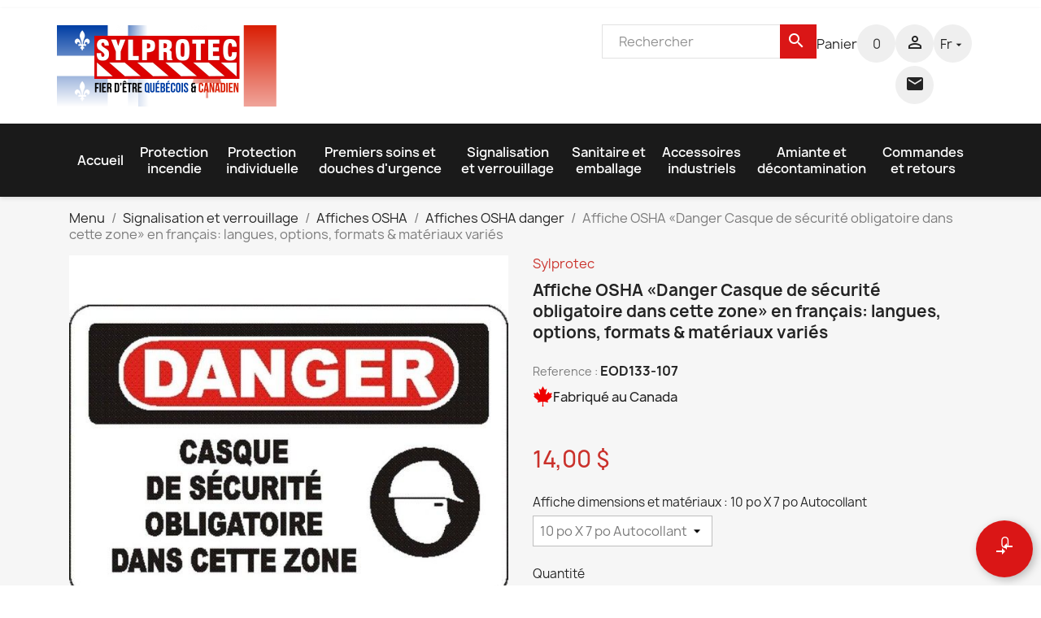

--- FILE ---
content_type: text/html; charset=utf-8
request_url: https://www.sylprotec.com/fr/affiches-osha-danger/1346-affiche-osha-danger-casque-de-securite-obligatoire-dans-cette-zone-en-francais-langues-options-formats-materiaux-varies.html
body_size: 31517
content:

 


<!doctype html>
<html lang="fr-FR">

  <head>
    
      
  <meta charset="utf-8">


  <meta http-equiv="x-ua-compatible" content="ie=edge">



  <title>Affiche OSHA «Casque de sécurité obligatoire dans cette zone» | Sylprotec.com</title>
  
    
  
  <meta name="description" content="Affiche OSHA «Casque de sécurité obligatoire dans cette zone»: formats &amp; matériaux divers. Laminage anti-UV, rétroréflexion &amp; photoluminescence en option">
  <meta name="keywords" content="">
          <link rel="canonical" href="https://www.sylprotec.com/fr/affiches-osha-danger/1346-affiche-osha-danger-casque-de-securite-obligatoire-dans-cette-zone-en-francais-langues-options-formats-materiaux-varies.html">
    
          <link rel="alternate" href="https://www.sylprotec.com/fr/affiches-osha-danger/1346-affiche-osha-danger-casque-de-securite-obligatoire-dans-cette-zone-en-francais-langues-options-formats-materiaux-varies.html" hreflang="fr">
          <link rel="alternate" href="https://www.sylprotec.com/en/danger-osha-sign/1346-french-osha-danger-safety-helmet-mandatory-in-this-zone-sign-in-various-sizes-materials-languages-optional-features.html" hreflang="en-us">
      
  
  
    <script type="application/ld+json">
  {
    "@context": "https://schema.org",
    "@type": "Organization",
    "name" : "Sylprotec.com",
    "url" : "https://www.sylprotec.com/fr/",
          "logo": {
        "@type": "ImageObject",
        "url":"https://www.sylprotec.com/img/logo-1742238223.jpg"
      }
      }
</script>

<script type="application/ld+json">
  {
    "@context": "https://schema.org",
    "@type": "WebPage",
    "isPartOf": {
      "@type": "WebSite",
      "url":  "https://www.sylprotec.com/fr/",
      "name": "Sylprotec.com"
    },
    "name": "Affiche OSHA «Casque de sécurité obligatoire dans cette zone»",
    "url":  "https://www.sylprotec.com/fr/affiches-osha-danger/1346-affiche-osha-danger-casque-de-securite-obligatoire-dans-cette-zone-en-francais-langues-options-formats-materiaux-varies.html"
  }
</script>


  <script type="application/ld+json">
    {
      "@context": "https://schema.org",
      "@type": "BreadcrumbList",
      "itemListElement": [
                  {
            "@type": "ListItem",
            "position": 1,
            "name": "Menu",
            "item": "https://www.sylprotec.com/fr/"
          },                  {
            "@type": "ListItem",
            "position": 2,
            "name": "Signalisation et verrouillage",
            "item": "https://www.sylprotec.com/fr/166-signalisation-et-verrouillage"
          },                  {
            "@type": "ListItem",
            "position": 3,
            "name": "Affiches OSHA",
            "item": "https://www.sylprotec.com/fr/89-affiches-osha"
          },                  {
            "@type": "ListItem",
            "position": 4,
            "name": "Affiches OSHA danger",
            "item": "https://www.sylprotec.com/fr/104-affiches-osha-danger"
          },                  {
            "@type": "ListItem",
            "position": 5,
            "name": "Affiche OSHA «Danger Casque de sécurité obligatoire dans cette zone» en français: langues, options, formats &amp; matériaux variés",
            "item": "https://www.sylprotec.com/fr/affiches-osha-danger/1346-affiche-osha-danger-casque-de-securite-obligatoire-dans-cette-zone-en-francais-langues-options-formats-materiaux-varies.html"
          }              ]
    }
  </script>
  
  
  
      <script type="application/ld+json">
  {
    "@context": "https://schema.org/",
    "@type": "Product",
    "name": "Affiche OSHA «Danger Casque de sécurité obligatoire dans cette zone» en français: langues, options, formats &amp; matériaux variés",
    "description": "Affiche OSHA «Casque de sécurité obligatoire dans cette zone»: formats &amp; matériaux divers. Laminage anti-UV, rétroréflexion &amp; photoluminescence en option",
    "category": "Affiches OSHA danger",
    "image" :"https://www.sylprotec.com/19617-home_default/affiche-osha-danger-casque-de-securite-obligatoire-dans-cette-zone-en-francais-langues-options-formats-materiaux-varies.jpg",    "sku": "EOD133",
    "mpn": "EOD133"
        ,
    "brand": {
      "@type": "Thing",
      "name": "Sylprotec"
    }
            ,
    "weight": {
        "@context": "https://schema.org",
        "@type": "QuantitativeValue",
        "value": "0.040000",
        "unitCode": "lb"
    }
        ,
    "offers": {
      "@type": "Offer",
      "priceCurrency": "CAD",
      "name": "Affiche OSHA «Danger Casque de sécurité obligatoire dans cette zone» en français: langues, options, formats &amp; matériaux variés",
      "price": "14",
      "url": "https://www.sylprotec.com/fr/affiches-osha-danger/1346-3265-affiche-osha-danger-casque-de-securite-obligatoire-dans-cette-zone-en-francais-langues-options-formats-materiaux-varies.html#/228-affiche_dimensions_et_materiaux_osha-10_po_x_7_po_autocollant",
      "priceValidUntil": "2026-02-02",
              "image": ["https://www.sylprotec.com/19617-large_default/affiche-osha-danger-casque-de-securite-obligatoire-dans-cette-zone-en-francais-langues-options-formats-materiaux-varies.jpg"],
            "sku": "EOD133",
      "mpn": "EOD133",
                                              "availability": "https://schema.org/InStock",
      "seller": {
        "@type": "Organization",
        "name": "Sylprotec.com"
      }
    }
      }
</script>

  
  
    
  

  
    <meta property="og:title" content="Affiche OSHA «Casque de sécurité obligatoire dans cette zone»" />
    <meta property="og:description" content="Affiche OSHA «Casque de sécurité obligatoire dans cette zone»: formats &amp; matériaux divers. Laminage anti-UV, rétroréflexion &amp; photoluminescence en option" />
    <meta property="og:url" content="https://www.sylprotec.com/fr/affiches-osha-danger/1346-affiche-osha-danger-casque-de-securite-obligatoire-dans-cette-zone-en-francais-langues-options-formats-materiaux-varies.html" />
    <meta property="og:site_name" content="Sylprotec.com" />
        



  <meta name="viewport" content="width=device-width, initial-scale=1">



  <link rel="icon" type="image/vnd.microsoft.icon" href="https://www.sylprotec.com/img/favicon.ico?1747851424">
  <link rel="shortcut icon" type="image/x-icon" href="https://www.sylprotec.com/img/favicon.ico?1747851424">



    <link rel="stylesheet" href="https://www.sylprotec.com/themes/classic/assets/cache/theme-6c4c34171.css" type="text/css" media="all">




    <script type="text/javascript" src="https://js.stripe.com/v3/" ></script>


  <script type="text/javascript">
        var addToCompareUrl = "https:\/\/www.sylprotec.com\/fr\/module\/wkcompareproduct\/compareproducts";
        var apple_pay_button_theme = "black";
        var apple_pay_button_type = "plain";
        var badgeCount = 0;
        var badgeSize = 70;
        var badgeTextColor = "#FFFFFF";
        var blockwishlistController = "https:\/\/www.sylprotec.com\/fr\/module\/blockwishlist\/action";
        var capture_method = "automatic";
        var cartControllerUrl = "https:\/\/www.sylprotec.com\/fr\/panier?action=show";
        var check_bellow = "Veuillez v\u00e9rifier ci-dessous:";
        var express_checkout = "0";
        var google_pay_button_theme = "black";
        var google_pay_button_type = "plain";
        var handle_order_action_url = "https:\/\/www.sylprotec.com\/fr\/module\/stripe_official\/handleOrderAction";
        var highLightColor = "#ffff00";
        var isPsVersion16 = false;
        var moduleCarrierControllerUrl = "https:\/\/www.sylprotec.com\/fr\/module\/canadapostlabels\/carrier?secure_key=3f6a7312f207c5972d628f5947a32cc3";
        var p_version = "1.7";
        var p_version_short = "1";
        var pay_pal_button_theme = "black";
        var pay_pal_button_type = "paypal";
        var postcode = null;
        var prestashop = {"cart":{"products":[],"totals":{"total":{"type":"total","label":"Total ","amount":0,"value":"0,00\u00a0$"},"total_including_tax":{"type":"total","label":"Total TTC","amount":0,"value":"0,00\u00a0$"},"total_excluding_tax":{"type":"total","label":"Total HT :","amount":0,"value":"0,00\u00a0$"}},"subtotals":{"products":{"type":"products","label":"Sous-total","amount":0,"value":"0,00\u00a0$"},"discounts":null,"shipping":{"type":"shipping","label":"Livraison (HT)","amount":0,"value":""},"tax":{"type":"tax","label":"Taxes","amount":0,"value":"0,00\u00a0$"}},"products_count":0,"summary_string":"0 articles","vouchers":{"allowed":1,"added":[]},"discounts":[],"minimalPurchase":0,"minimalPurchaseRequired":""},"currency":{"id":1,"name":"Dollar (CAD)","iso_code":"CAD","iso_code_num":"124","sign":"$"},"customer":{"lastname":"","firstname":"","email":"","birthday":"0000-00-00","newsletter":"0","newsletter_date_add":"0000-00-00 00:00:00","optin":"0","website":null,"company":null,"siret":null,"ape":null,"is_logged":false,"gender":{"type":null,"name":null},"addresses":[]},"language":{"name":"Fran\u00e7ais","iso_code":"fr","locale":"fr-FR","language_code":"fr","is_rtl":"0","date_format_lite":"d\/m\/Y","date_format_full":"d\/m\/Y H:i:s","id":1},"page":{"title":"","canonical":"https:\/\/www.sylprotec.com\/fr\/affiches-osha-danger\/1346-affiche-osha-danger-casque-de-securite-obligatoire-dans-cette-zone-en-francais-langues-options-formats-materiaux-varies.html","meta":{"title":"Affiche OSHA \u00abCasque de s\u00e9curit\u00e9 obligatoire dans cette zone\u00bb","description":"Affiche OSHA \u00abCasque de s\u00e9curit\u00e9 obligatoire dans cette zone\u00bb: formats & mat\u00e9riaux divers. Laminage anti-UV, r\u00e9tror\u00e9flexion & photoluminescence en option","keywords":"","robots":"index"},"page_name":"product","body_classes":{"lang-fr":true,"lang-rtl":false,"country-CA":true,"currency-CAD":true,"layout-full-width":true,"page-product":true,"tax-display-disabled":true,"product-id-1346":true,"product-Affiche OSHA \u00abDanger Casque de s\u00e9curit\u00e9 obligatoire dans cette zone\u00bb en fran\u00e7ais: langues, options, formats & mat\u00e9riaux vari\u00e9s":true,"product-id-category-104":true,"product-id-manufacturer-76":true,"product-id-supplier-79":true,"product-available-for-order":true},"admin_notifications":[]},"shop":{"name":"Sylprotec.com","logo":"https:\/\/www.sylprotec.com\/img\/logo-1742238223.jpg","stores_icon":"https:\/\/www.sylprotec.com\/img\/logo_stores.png","favicon":"https:\/\/www.sylprotec.com\/img\/favicon.ico"},"urls":{"base_url":"https:\/\/www.sylprotec.com\/","current_url":"https:\/\/www.sylprotec.com\/fr\/affiches-osha-danger\/1346-affiche-osha-danger-casque-de-securite-obligatoire-dans-cette-zone-en-francais-langues-options-formats-materiaux-varies.html","shop_domain_url":"https:\/\/www.sylprotec.com","img_ps_url":"https:\/\/www.sylprotec.com\/img\/","img_cat_url":"https:\/\/www.sylprotec.com\/img\/c\/","img_lang_url":"https:\/\/www.sylprotec.com\/img\/l\/","img_prod_url":"https:\/\/www.sylprotec.com\/img\/p\/","img_manu_url":"https:\/\/www.sylprotec.com\/img\/m\/","img_sup_url":"https:\/\/www.sylprotec.com\/img\/su\/","img_ship_url":"https:\/\/www.sylprotec.com\/img\/s\/","img_store_url":"https:\/\/www.sylprotec.com\/img\/st\/","img_col_url":"https:\/\/www.sylprotec.com\/img\/co\/","img_url":"https:\/\/www.sylprotec.com\/themes\/classic\/assets\/img\/","css_url":"https:\/\/www.sylprotec.com\/themes\/classic\/assets\/css\/","js_url":"https:\/\/www.sylprotec.com\/themes\/classic\/assets\/js\/","pic_url":"https:\/\/www.sylprotec.com\/upload\/","pages":{"address":"https:\/\/www.sylprotec.com\/fr\/adresse","addresses":"https:\/\/www.sylprotec.com\/fr\/adresses","authentication":"https:\/\/www.sylprotec.com\/fr\/authentication","cart":"https:\/\/www.sylprotec.com\/fr\/panier","category":"https:\/\/www.sylprotec.com\/fr\/index.php?controller=category","cms":"https:\/\/www.sylprotec.com\/fr\/index.php?controller=cms","contact":"https:\/\/www.sylprotec.com\/fr\/Contacte-nous","discount":"https:\/\/www.sylprotec.com\/fr\/escompte","guest_tracking":"https:\/\/www.sylprotec.com\/fr\/Suivi-des-invites","history":"https:\/\/www.sylprotec.com\/fr\/historique-d-achat","identity":"https:\/\/www.sylprotec.com\/fr\/identite","index":"https:\/\/www.sylprotec.com\/fr\/","my_account":"https:\/\/www.sylprotec.com\/fr\/mon-compte","order_confirmation":"https:\/\/www.sylprotec.com\/fr\/index.php?controller=order-confirmation","order_detail":"https:\/\/www.sylprotec.com\/fr\/index.php?controller=order-detail","order_follow":"https:\/\/www.sylprotec.com\/fr\/suivi-des-commandes","order":"https:\/\/www.sylprotec.com\/fr\/commande","order_return":"https:\/\/www.sylprotec.com\/fr\/index.php?controller=order-return","order_slip":"https:\/\/www.sylprotec.com\/fr\/bon-de-commande","pagenotfound":"https:\/\/www.sylprotec.com\/fr\/page-not-found","password":"https:\/\/www.sylprotec.com\/fr\/Vous-avez-oublie-votre-mot-de-passe","pdf_invoice":"https:\/\/www.sylprotec.com\/fr\/index.php?controller=pdf-invoice","pdf_order_return":"https:\/\/www.sylprotec.com\/fr\/index.php?controller=pdf-order-return","pdf_order_slip":"https:\/\/www.sylprotec.com\/fr\/index.php?controller=pdf-order-slip","prices_drop":"https:\/\/www.sylprotec.com\/fr\/Chute-de-prix","product":"https:\/\/www.sylprotec.com\/fr\/index.php?controller=product","search":"https:\/\/www.sylprotec.com\/fr\/recherche","sitemap":"https:\/\/www.sylprotec.com\/fr\/Plan-du-site","stores":"https:\/\/www.sylprotec.com\/fr\/Magasins","supplier":"https:\/\/www.sylprotec.com\/fr\/Fournisseurs","register":"https:\/\/www.sylprotec.com\/fr\/authentication?create_account=1","order_login":"https:\/\/www.sylprotec.com\/fr\/commande?login=1"},"alternative_langs":{"fr":"https:\/\/www.sylprotec.com\/fr\/affiches-osha-danger\/1346-affiche-osha-danger-casque-de-securite-obligatoire-dans-cette-zone-en-francais-langues-options-formats-materiaux-varies.html","en-us":"https:\/\/www.sylprotec.com\/en\/danger-osha-sign\/1346-french-osha-danger-safety-helmet-mandatory-in-this-zone-sign-in-various-sizes-materials-languages-optional-features.html"},"theme_assets":"\/themes\/classic\/assets\/","actions":{"logout":"https:\/\/www.sylprotec.com\/fr\/?mylogout="},"no_picture_image":{"bySize":{"small_default":{"url":"https:\/\/www.sylprotec.com\/img\/p\/fr-default-small_default.jpg","width":98,"height":120},"cart_default":{"url":"https:\/\/www.sylprotec.com\/img\/p\/fr-default-cart_default.jpg","width":125,"height":125},"home_default":{"url":"https:\/\/www.sylprotec.com\/img\/p\/fr-default-home_default.jpg","width":268,"height":300},"medium_default":{"url":"https:\/\/www.sylprotec.com\/img\/p\/fr-default-medium_default.jpg","width":452,"height":452},"large_default":{"url":"https:\/\/www.sylprotec.com\/img\/p\/fr-default-large_default.jpg","width":650,"height":650}},"small":{"url":"https:\/\/www.sylprotec.com\/img\/p\/fr-default-small_default.jpg","width":98,"height":120},"medium":{"url":"https:\/\/www.sylprotec.com\/img\/p\/fr-default-home_default.jpg","width":268,"height":300},"large":{"url":"https:\/\/www.sylprotec.com\/img\/p\/fr-default-large_default.jpg","width":650,"height":650},"legend":""}},"configuration":{"display_taxes_label":false,"display_prices_tax_incl":false,"is_catalog":false,"show_prices":true,"opt_in":{"partner":false},"quantity_discount":{"type":"price","label":"Prix unitaire"},"voucher_enabled":1,"return_enabled":0},"field_required":[],"breadcrumb":{"links":[{"title":"Menu","url":"https:\/\/www.sylprotec.com\/fr\/"},{"title":"Signalisation et verrouillage","url":"https:\/\/www.sylprotec.com\/fr\/166-signalisation-et-verrouillage"},{"title":"Affiches OSHA","url":"https:\/\/www.sylprotec.com\/fr\/89-affiches-osha"},{"title":"Affiches OSHA danger","url":"https:\/\/www.sylprotec.com\/fr\/104-affiches-osha-danger"},{"title":"Affiche OSHA \u00abDanger Casque de s\u00e9curit\u00e9 obligatoire dans cette zone\u00bb en fran\u00e7ais: langues, options, formats & mat\u00e9riaux vari\u00e9s","url":"https:\/\/www.sylprotec.com\/fr\/affiches-osha-danger\/1346-affiche-osha-danger-casque-de-securite-obligatoire-dans-cette-zone-en-francais-langues-options-formats-materiaux-varies.html"}],"count":5},"link":{"protocol_link":"https:\/\/","protocol_content":"https:\/\/"},"time":1768758113,"static_token":"dfcc4d13c42baa92921bab9b2e98478f","token":"050b8827f74371ec208cb221fd0ceae4","debug":false};
        var productsAlreadyTagged = [];
        var psemailsubscription_subscription = "https:\/\/www.sylprotec.com\/fr\/module\/ps_emailsubscription\/subscription";
        var psr_icon_color = "#f19d76";
        var re_position = "inline";
        var re_size = "normal";
        var re_theme = "light";
        var re_version = "1";
        var removeFromWishlistUrl = "https:\/\/www.sylprotec.com\/fr\/module\/blockwishlist\/action?action=deleteProductFromWishlist";
        var save_payment_method = "on_session";
        var site_key = "6LdtVH4qAAAAAFBYNwef0yvACZpSMwWuL2lLH5yD";
        var stripe_address = {"id_customer":null,"id_manufacturer":null,"id_supplier":null,"id_warehouse":null,"id_country":null,"id_state":null,"country":null,"alias":null,"company":null,"lastname":null,"firstname":null,"address1":null,"address2":null,"postcode":null,"city":null,"other":null,"phone":null,"phone_mobile":null,"vat_number":null,"dni":null,"date_add":null,"date_upd":null,"deleted":0,"id":null,"id_shop_list":[],"force_id":false};
        var stripe_address_country_code = false;
        var stripe_amount = 0;
        var stripe_calculate_shipping = "https:\/\/www.sylprotec.com\/fr\/module\/stripe_official\/calculateShipping";
        var stripe_create_elements = "https:\/\/www.sylprotec.com\/fr\/module\/stripe_official\/createElements";
        var stripe_create_intent = "https:\/\/www.sylprotec.com\/fr\/module\/stripe_official\/createIntent";
        var stripe_css = "{\"base\": {\"iconColor\": \"#666ee8\",\"color\": \"#31325f\",\"fontWeight\": 400,\"fontFamily\": \"-apple-system, BlinkMacSystemFont, Segoe UI, Roboto, Oxygen-Sans, Ubuntu, Cantarell, Helvetica Neue, sans-serif\",\"fontSmoothing\": \"antialiased\",\"fontSize\": \"15px\",\"::placeholder\": { \"color\": \"#aab7c4\" },\":-webkit-autofill\": { \"color\": \"#666ee8\" }}}";
        var stripe_currency = "cad";
        var stripe_email = "";
        var stripe_express_amount = 1400;
        var stripe_express_cart_id = null;
        var stripe_express_currency_iso = "cad";
        var stripe_express_customer_model = {"email":null,"name":" ","id":null,"address":{"city":null,"countryIso":null,"street":null,"zipCode":null,"state":null}};
        var stripe_express_phone = null;
        var stripe_express_product_id = 1346;
        var stripe_express_return_url = "https:\/\/www.sylprotec.com\/fr\/module\/stripe_official\/orderConfirmationReturn?";
        var stripe_fullname = " ";
        var stripe_layout = "accordion";
        var stripe_locale = "fr";
        var stripe_locations = [""];
        var stripe_log_js_error = "https:\/\/www.sylprotec.com\/fr\/module\/stripe_official\/logJsError";
        var stripe_merchant_country_code = "CA";
        var stripe_message = {"processing":"Processing\u2026","accept_cgv":"Please accept the CGV","redirecting":"Redirecting\u2026"};
        var stripe_module_dir = "\/modules\/stripe_official";
        var stripe_order_confirm = "https:\/\/www.sylprotec.com\/fr\/module\/stripe_official\/orderConfirmationReturn";
        var stripe_order_flow = "1";
        var stripe_payment_elements_enabled = "0";
        var stripe_pk = "pk_live_ropgIAi9pp4fO2GETpBKonhk";
        var stripe_position = "top";
        var stripe_ps_version = "1.7";
        var stripe_theme = "stripe";
        var there_is1 = "Il y a 1 erreur";
        var updateCartLabel = "Select Carrier";
        var updatingLabel = "Selecting...";
        var url = "https:\/\/www.sylprotec.com\/fr\/module\/wkcompareproduct\/compareproducts";
        var use_new_ps_translation = true;
        var validate_first = "Je ne suis pas un robot, puis cliquez \u00e0 nouveau sur vous abonner";
        var whitelist_m = "";
        var whitelisted = false;
        var wishlistAddProductToCartUrl = "https:\/\/www.sylprotec.com\/fr\/module\/blockwishlist\/action?action=addProductToCart";
        var wishlistUrl = "https:\/\/www.sylprotec.com\/fr\/module\/blockwishlist\/view";
        var wkCmpAddTitle = "Ajouter pour comparer";
        var wkCmpRemoveTitle = "Retirer de la comparaison";
        var wrong_captcha = "Captcha faux.";
      </script>

<script src="https://kit.fontawesome.com/4c72cf7a0a.js" crossorigin="anonymous"></script>
<link rel="stylesheet" type="text/css" href="https://ws1.postescanada-canadapost.ca/css/addresscomplete-2.50.min.css?key=gn78-er64-gt19-ah86" /><script type="text/javascript" src="https://ws1.postescanada-canadapost.ca/js/addresscomplete-2.50.min.js?key=gn78-er64-gt19-ah86"></script>


  <script>
                var jprestaUpdateCartDirectly = 1;
                var jprestaUseCreativeElements = 0;
                </script><script>
pcRunDynamicModulesJs = function() {
// Autoconf - 2024-10-23T02:00:24+00:00
// blockwishlist
if (typeof wishlistProductsIds != 'undefined') {
    var wishlistProductsIdsFixed = new Array();
    if (typeof(wishlistProductsIds) != 'undefined' && $.isArray(wishlistProductsIds)) {
        $.each(wishlistProductsIds, function(i, p) {
            if ($.inArray(parseInt(p.id_product), wishlistProductsIdsFixed) == -1)
                wishlistProductsIdsFixed.push(parseInt(p.id_product))
        });
    };
    wishlistProductsIds = wishlistProductsIdsFixed;
    $('.addToWishlist').each(function() {
        if ($.inArray(parseInt($(this).attr('rel')), wishlistProductsIdsFixed) != -1) {
            $(this).addClass('active').addClass('checked');
        } else {
            $(this).removeClass('active').removeClass('checked');
        }
    });
}
// productcomments
if ($.fn.rating) $('input.star').rating();
if ($.fn.rating) $('.auto-submit-star').rating();
if ($.fn.fancybox) $('.open-comment-form').fancybox({'hideOnContentClick': false});
// ps_shoppingcart
// Cart is refreshed from HTML to be faster
};</script><div id="wk_cmp_badge_div" class="" style="">
    <span id="wk_cmp_count" class="d-block"></span>
        <i class="material-icons wk_cmp_icon">compare_arrows</i>

</div>
<!-- Modal -->
<div class="modal fade" id="wk_compare_product_modal" tabindex="-1" role="dialog" aria-labelledby="wk_compare_product_modalLabel" aria-hidden="true">
    <div class="modal-dialog" id="wk_cmp_modal_dialog">
        <div class="modal-content">
            <div class="modal-header">
                <i class="material-icons">compare_arrows</i>
                <span class="modal-title h5" id="wk_compare_product_modalLabel">Comparer les produits</span>
                <button type="button" class="close" data-dismiss="modal" aria-label="Close">
                    <span aria-hidden="true">&times;</span>
                </button>
            </div>
            <div class="modal-body" id="wk_cmp_modal_body">
            </div>
            <div class="modal-footer">
                <a href="//www.sylprotec.com/fr/module/wkcompareproduct/compareproducts" class="btn btn-success" id="wk_cmp_btn">Comparer</a>
            </div>
        </div>
    </div>
</div>
<style>
    #wk_cmp_modal_dialog .modal-header,
    #wk_cmp_modal_dialog .modal-body,
    #wk_cmp_modal_dialog .modal-footer {
        background: rgba(255,255,255,1.0);
    }
    #wk_cmp_badge_div {
        background: #da1616;
        border-radius: 70px;
        color: #FFFFFF;
        font-size: 18px;
    }
    .ripple {
        width: 70px;
        height: 70px;
    }
            #wk_cmp_badge_div, .ripple {
            bottom:10px;
            right: 10px;
        }
    </style>
<script async src="https://www.googletagmanager.com/gtag/js?id=G-4F9JJ9DN8L"></script>
<script>
  window.dataLayer = window.dataLayer || [];
  function gtag(){dataLayer.push(arguments);}
  gtag('js', new Date());
  gtag(
    'config',
    'G-4F9JJ9DN8L',
    {
      'debug_mode':false
                      }
  );
</script>

<style>
    .add-to-cart-icon #ets_addToCart {
        position: absolute;
        width: 40px;
        height: 40px;
        z-index: 10;
        top: 60px;
            right: 30px;
            padding-right: 10px;
        padding-left: 3px;
        padding-top: 5px;
            border-radius: 50%;
            background-color: #CA312B;
    }
    .add-to-cart-icon #ets_addToCart:hover {
        background-color: #ca312b;
    }
    .add-to-cart-icon #ets_addToCart svg {
        width: 30px;
        height: 30px;
        color: #ffffff;
        fill: #ffffff;
    }
    .add-to-cart-button #ets_addToCart {
        position: relative;
        z-index: 10;
        margin-left: 5px;
        margin-top: 5px;
        margin-right: 5px;
        margin-bottom: 5px;
            width: calc(100% - 10px);
            background-color: #2fb5d2;
        border: 3px solid #2fb5d2;
        color: #ffffff;
                border-radius: 3px;
            }
    .add-to-cart-button #ets_addToCart:hover {
        background-color: #1d93ab;
        border: 3px solid #1d93ab;
        color: #ffffff;
                    border-radius: 3px;
            }
    .add-to-cart-button #ets_addToCart:hover {
        fill: #ffffff;
    }
    .add-to-cart-button svg {
        width: 21px;
        height: 21px;
        fill: #ffffff;
        padding-top: 5px;
        margin-right: 5px;
    }

</style>



<script src="https://kit.fontawesome.com/87ad0100b2.js" crossorigin="anonymous"></script>    
  <meta property="og:type" content="product">
      <meta property="og:image" content="https://www.sylprotec.com/19617-large_default/affiche-osha-danger-casque-de-securite-obligatoire-dans-cette-zone-en-francais-langues-options-formats-materiaux-varies.jpg">
  
      <meta property="product:pretax_price:amount" content="14">
    <meta property="product:pretax_price:currency" content="CAD">
    <meta property="product:price:amount" content="14">
    <meta property="product:price:currency" content="CAD">
      <meta property="product:weight:value" content="0.040000">
  <meta property="product:weight:units" content="lb">
  
  </head>

  <body id="product" class="lang-fr country-ca currency-cad layout-full-width page-product tax-display-disabled product-id-1346 product-affiche-osha-danger-casque-de-securite-obligatoire-dans-cette-zone-en-francais-langues-options-formats-materiaux-varies product-id-category-104 product-id-manufacturer-76 product-id-supplier-79 product-available-for-order">

    
      <div class="container container-blockreassurance">
    <div class="blockreassurance">
                                <div class="row">
                </div>
    </div>
</div>

    

    <main>
      
              

      <header id="header">
        
          
  <div class="header-banner">
    
  </div>



  <nav class="header-nav">
    <div class="container">
      <div class="row">
        <div class="hidden-sm-down">
          <div class="col-md-5 col-xs-12">
            <div id="_desktop_contact_link">
  <div id="contact-link">
                Appelez-nous : <span> 514-388-5551  </span>
      </div>
</div>

          </div>
          <div class="col-md-7 right-nav">
              
          </div>
        </div>
        <div class="hidden-md-up text-sm-center mobile">
          <div class="float-xs-left" id="menu-icon">
            <i class="material-icons d-inline">&#xE5D2;</i>
          </div>
          <div class="float-xs-right" id="_mobile_cart"></div>
          <div class="float-xs-right" id="_mobile_user_info"></div>
          <div class="top-logo" id="_mobile_logo"></div>
          <div class="clearfix"></div>
        </div>
      </div>
    </div>
  </nav>



  <div class="header-top">
    <div class="container">
       <div class="row">
        <div class="col-md-4 hidden-sm-down px-0" id="_desktop_logo">
                                    
  <a href="https://www.sylprotec.com/fr/">
    <img
      class="logo img-fluid"
      src="https://www.sylprotec.com/img/logo-1742238223.jpg"
      alt="Sylprotec.com"
      width="270"
      height="100">
  </a>

                              </div>
        <div class="header-top-right col-md-10 col-sm-12 position-static">
          <div id="search_widget" class="search-widgets" data-search-controller-url="//www.sylprotec.com/fr/recherche">
  <form method="get" action="//www.sylprotec.com/fr/recherche">
    <input type="hidden" name="controller" value="search">
    <i class="material-icons search" aria-hidden="true">search</i>
    <input type="text" name="s" value="" placeholder="Rechercher" aria-label="Rechercher">
    <i class="material-icons clear" aria-hidden="true">clear</i>
  </form>
</div>
<div id="_desktop_cart">
  <div class="blockcart cart-preview inactive" data-refresh-url="//www.sylprotec.com/fr/module/ps_shoppingcart/ajax">
    <div class="header">
      
        <a class="animation-hover" rel="nofollow" aria-label="Lien du panier contenant 0 produit(s)" href="//www.sylprotec.com/fr/panier?action=show">
     
     
        <span class="hidden-sm-down">Panier</span>
        <span class="cart-products-count animation">
                <i class="material-icons shopping-cart" aria-hidden="true">shopping_cart</i>
        <span class="count">0<span>
        </span>
      
        </a>
     
    </div>
  </div>
</div>
<div id="dyn696d1b617d8e7" class="dynhook pc_displayTop_19" data-module="19" data-hook="displayTop" data-hooktype="w" data-hookargs=""><div class="loadingempty"></div><div id="_desktop_user_info">
  <div class="user-info">
          <a class="animation"
        href="https://www.sylprotec.com/fr/mon-compte"
        title="Identifiez-vous"
        rel="nofollow"
      >
        <i class="material-icons">&#xE7FF;</i>
       <!-- <span class="hidden-sm-down">Connexion</span> -->
      </a>
      </div>
  
</div>

<div class="contact-mm">
      <a class="animation" href="https://www.sylprotec.com/fr/Contacte-nous">
      <i class="material-icons">&#xE158;</i>
      </a>
</div>
</div><div id="_desktop_language_selector">
  <div class="language-selector-wrapper">
    <span id="language-selector-label" class="hidden-md-up">Langue :</span>
    <div class="language-selector dropdown js-dropdown">
      <button data-toggle="dropdown" class="hidden-sm-down btn-unstyle animation " aria-haspopup="true" aria-expanded="false" aria-label="Sélecteur de langue">
        <span class="expand-more">fr<i class="material-icons expand-more">&#xE5C5;</i></span>
       
      </button>
      <ul class="dropdown-menu hidden-sm-down language" aria-labelledby="language-selector-label">
                  <li  class="current" >
            <a href="https://www.sylprotec.com/fr/affiches-osha-danger/1346-affiche-osha-danger-casque-de-securite-obligatoire-dans-cette-zone-en-francais-langues-options-formats-materiaux-varies.html" class="dropdown-item" data-iso-code="fr">Français</a>
          </li>
                  <li >
            <a href="https://www.sylprotec.com/en/danger-osha-sign/1346-french-osha-danger-safety-helmet-mandatory-in-this-zone-sign-in-various-sizes-materials-languages-optional-features.html" class="dropdown-item" data-iso-code="en">English</a>
          </li>
              </ul>
      <select class="link hidden-md-up" aria-labelledby="language-selector-label">
                  <option value="https://www.sylprotec.com/fr/affiches-osha-danger/1346-affiche-osha-danger-casque-de-securite-obligatoire-dans-cette-zone-en-francais-langues-options-formats-materiaux-varies.html" selected="selected" data-iso-code="fr">
            Français
          </option>
                  <option value="https://www.sylprotec.com/en/danger-osha-sign/1346-french-osha-danger-safety-helmet-mandatory-in-this-zone-sign-in-various-sizes-materials-languages-optional-features.html" data-iso-code="en">
            English
          </option>
              </select>
    </div>
  </div>
</div>

        </div>
      </div>
      <div id="mobile_top_menu_wrapper" class="row hidden-md-up" style="display:none;">
        <div class="js-top-menu mobile" id="_mobile_top_menu"></div>
        <div class="js-top-menu-bottom">
          <div id="_mobile_currency_selector"></div>
          <div id="_mobile_language_selector"></div>
          <div id="_mobile_contact_link"></div>
        </div>
      </div>
    </div>
  </div>
  

<div class="menu js-top-menu position-static hidden-sm-down" id="_desktop_top_menu">
    
          <ul class="top-menu" id="top-menu" data-depth="0">
                    <li class="link" id="lnk-accueil">
                          <a
                class="dropdown-item"
                href="https://www.sylprotec.com/" data-depth="0"
                              >
                                Accueil
              </a>
                          </li>
                    <li class="link" id="lnk-protection-incendie">
                          <a
                class="dropdown-item"
                href="https://www.sylprotec.com/fr/3-protection-incendie" data-depth="0"
                              >
                                Protection incendie
              </a>
                          </li>
                    <li class="link" id="lnk-protection-individuelle">
                          <a
                class="dropdown-item"
                href="https://www.sylprotec.com/fr/164-protection-individuelle" data-depth="0"
                              >
                                Protection individuelle
              </a>
                          </li>
                    <li class="link" id="lnk-premiers-soins-et-douches-d-urgence">
                          <a
                class="dropdown-item"
                href="https://www.sylprotec.com/fr/165-premiers-soins-et-douches-d-urgence" data-depth="0"
                              >
                                Premiers soins et douches d&#039;urgence
              </a>
                          </li>
                    <li class="link" id="lnk-signalisation-et-verrouillage">
                          <a
                class="dropdown-item"
                href="https://www.sylprotec.com/fr/166-signalisation-et-verrouillage" data-depth="0"
                              >
                                Signalisation et verrouillage
              </a>
                          </li>
                    <li class="link" id="lnk-sanitaire-et-emballage">
                          <a
                class="dropdown-item"
                href="https://www.sylprotec.com/fr/167-sanitaire-emballage-et-absorbant" data-depth="0"
                              >
                                Sanitaire et emballage
              </a>
                          </li>
                    <li class="link" id="lnk-accessoires-industriels">
                          <a
                class="dropdown-item"
                href="https://www.sylprotec.com/fr/168-accessoires-industriels" data-depth="0"
                              >
                                Accessoires industriels
              </a>
                          </li>
                    <li class="link" id="lnk-amiante-et-decontamination">
                          <a
                class="dropdown-item"
                href="https://www.sylprotec.com/fr/169-amiante-et-decontamination" data-depth="0"
                              >
                                Amiante et décontamination
              </a>
                          </li>
                    <li class="link" id="lnk-commandes-et-retours">
                          <a
                class="dropdown-item"
                href="https://www.sylprotec.com/fr/content/6-protection-vie-prive" data-depth="0"
                              >
                                Commandes et retours
              </a>
                          </li>
              </ul>
    
    <div class="clearfix"></div>
</div>


        
      </header>

      <section id="wrapper">
        
          
<aside id="notifications">
  <div class="container">
    
    
    
      </div>
</aside>
        

        
        <div class="container">
          
            <nav data-depth="5" class="breadcrumb hidden-sm-down">
  <ol>
    
              
          <li>
                          <a href="https://www.sylprotec.com/fr/"><span>Menu</span></a>
                      </li>
        
              
          <li>
                          <a href="https://www.sylprotec.com/fr/166-signalisation-et-verrouillage"><span>Signalisation et verrouillage</span></a>
                      </li>
        
              
          <li>
                          <a href="https://www.sylprotec.com/fr/89-affiches-osha"><span>Affiches OSHA</span></a>
                      </li>
        
              
          <li>
                          <a href="https://www.sylprotec.com/fr/104-affiches-osha-danger"><span>Affiches OSHA danger</span></a>
                      </li>
        
              
          <li>
                          <span>Affiche OSHA «Danger Casque de sécurité obligatoire dans cette zone» en français: langues, options, formats &amp; matériaux variés</span>
                      </li>
        
          
  </ol>
</nav>
          

          

          
  <div id="content-wrapper" class="js-content-wrapper">
    
    

  <section id="main">
    <meta content="https://www.sylprotec.com/fr/affiches-osha-danger/1346-3265-affiche-osha-danger-casque-de-securite-obligatoire-dans-cette-zone-en-francais-langues-options-formats-materiaux-varies.html#/228-affiche_dimensions_et_materiaux_osha-10_po_x_7_po_autocollant">

    <div class="row product-container js-product-container">
      <div class="col-md-6">
        
          <section class="page-content" id="content">
            
              
    <ul class="product-flags js-product-flags">
            </ul>


              
                <div class="images-container js-images-container">
  
    <div class="product-cover">
              <img
          class="js-qv-product-cover img-fluid"
          src="https://www.sylprotec.com/19617-large_default/affiche-osha-danger-casque-de-securite-obligatoire-dans-cette-zone-en-francais-langues-options-formats-materiaux-varies.jpg"
                      alt="Affiche OSHA «Danger Casque de sécurité obligatoire dans cette zone» en français: langues, options, formats &amp; matériaux variés"
            title="Affiche OSHA «Danger Casque de sécurité obligatoire dans cette zone» en français: langues, options, formats &amp; matériaux variés"
                    loading="lazy"
          width="650"
          height="650"
        >
        <div class="layer hidden-sm-down" data-toggle="modal" data-target="#product-modal">
          <i class="material-icons zoom-in">search</i>
        </div>
          </div>
  

  
    <div class="js-qv-mask mask">
      <ul class="product-images js-qv-product-images">
                  <li class="thumb-container js-thumb-container">
            <img
              class="thumb js-thumb  selected js-thumb-selected "
              data-image-medium-src="https://www.sylprotec.com/19617-medium_default/affiche-osha-danger-casque-de-securite-obligatoire-dans-cette-zone-en-francais-langues-options-formats-materiaux-varies.jpg"
              data-image-large-src="https://www.sylprotec.com/19617-large_default/affiche-osha-danger-casque-de-securite-obligatoire-dans-cette-zone-en-francais-langues-options-formats-materiaux-varies.jpg"
              src="https://www.sylprotec.com/19617-small_default/affiche-osha-danger-casque-de-securite-obligatoire-dans-cette-zone-en-francais-langues-options-formats-materiaux-varies.jpg"
                              alt="Affiche OSHA «Danger Casque de sécurité obligatoire dans cette zone» en français: langues, options, formats &amp; matériaux variés"
                title="Affiche OSHA «Danger Casque de sécurité obligatoire dans cette zone» en français: langues, options, formats &amp; matériaux variés"
                            loading="lazy"
              width="98"
              height="120"
            >
          </li>
              </ul>
    </div>
  

</div>
              
              <div class="scroll-box-arrows">
                <i class="material-icons left">&#xE314;</i>
                <i class="material-icons right">&#xE315;</i>
              </div>

            
          </section>
        
        </div>
        <div class="col-md-6">
          
          <span>
            <a href="https://www.sylprotec.com/fr/76_sylprotec">Sylprotec</a>
          </span>
       
            
              <h1 class="h1">Affiche OSHA «Danger Casque de sécurité obligatoire dans cette zone» en français: langues, options, formats &amp; matériaux variés</h1>
            
                      <div class="product-reference top pt-1">
        <label class="label" style="color: #7a7a7a;">Reference :  </label>
        <strong>EOD133-107</strong>
      </div>
                                                                                               <span class="canada"><i class="fab fa-canadian-maple-leaf"></i> Fabriqué au Canada</span>
                                                                                                                                                                           
          
              <div class="product-prices js-product-prices">
    
          

    
      <div
        class="product-price h5 ">

        <div class="current-price">
          <span class='current-price-value' content="16.1">
                                      14,00 $
                      </span>

                  </div>

        
                  
      </div>
    

    
          

    
          

    
          

    

    <div class="tax-shipping-delivery-label">
            
      
                                          </div>
  </div>
          

          <div class="product-information">
            
              <div id="product-description-short-1346" class="product-description"></div>
            

            
            <div class="product-actions js-product-actions">
              
                <form action="https://www.sylprotec.com/fr/panier" method="post" id="add-to-cart-or-refresh">
                  <input type="hidden" name="token" value="dfcc4d13c42baa92921bab9b2e98478f">
                  <input type="hidden" name="id_product" value="1346" id="product_page_product_id">
                  <input type="hidden" name="id_customization" value="0" id="product_customization_id" class="js-product-customization-id">

                  
                    <div class="product-variants js-product-variants">
          <div class="clearfix product-variants-item">
      <span class="control-label">Affiche dimensions et matériaux  :
                                                                                                              10 po X 7 po Autocollant                                      </span>
              <select
          class="form-control form-control-select"
          id="group_19"
          aria-label="Affiche dimensions et matériaux "
          data-product-attribute="19"
          name="group[19]">
                      <option value="234" title="7 po X 5 po Autocollant">7 po X 5 po Autocollant</option>
                      <option value="236" title="7 po X 5 po Plastique">7 po X 5 po Plastique</option>
                      <option value="241" title="7 po X 5 po Aluminium">7 po X 5 po Aluminium</option>
                      <option value="238" title="10 po X 7 po Aluminium">10 po X 7 po Aluminium</option>
                      <option value="228" title="10 po X 7 po Autocollant" selected="selected">10 po X 7 po Autocollant</option>
                      <option value="242" title="10 po X 7 po Plastique">10 po X 7 po Plastique</option>
                  </select>
          </div>
      </div>
                  

                  
                                      

                  
                    <section class="product-discounts js-product-discounts">
  </section>
                  

                  
                    <div class="product-add-to-cart js-product-add-to-cart">
      <span class="control-label">Quantité</span>

    
      <div class="product-quantity clearfix">
        <div class="qty">
          <input
            type="number"
            name="qty"
            id="quantity_wanted"
            inputmode="numeric"
            pattern="[0-9]*"
                          value="1"
              min="1"
                        class="input-group"
            aria-label="Quantité"
          >
        </div>

        <div class="add">
          <button
            class="btn btn-primary add-to-cart"
            data-button-action="add-to-cart"
            type="submit"
                      >
            <i class="material-icons shopping-cart">&#xE547;</i>
            Ajouter au panier
          </button>
        </div>

        <div
  class="wishlist-button"
  data-url="https://www.sylprotec.com/fr/module/blockwishlist/action?action=deleteProductFromWishlist"
  data-product-id="1346"
  data-product-attribute-id="3265"
  data-is-logged=""
  data-list-id="1"
  data-checked="true"
  data-is-product="true"
></div>

<div id="stripe-express-checkout-element">
  <!-- Express Checkout Element will be inserted here -->
</div>
<div id="stripe-error-message">
  <!-- Display error message to your customers here -->
</div>

      </div>
    

    
      <span id="product-availability" class="js-product-availability">
              </span>
    

    
      <p class="product-minimal-quantity js-product-minimal-quantity">
              </p>
    
  </div>
                  

                  
                    <div class="product-additional-info js-product-additional-info">
  <button type="button"
    class="wk_compare_1346 btn-primary btn mt-1 wk_cmp_add_compare"
    onclick="addCompareAction(this)"
    data-product-id=1346
    title="Ajouter pour comparer">
            <i class="material-icons wk_cmp_icon">compare_arrows</i>
        <span
        class="wk_cmp_add_compare_title">Ajouter pour comparer</span></button>
    <a href="//www.sylprotec.com/fr/module/wkcompareproduct/compareproducts"
        class="btn btn-secondary ml-1 mt-1">Comparer</a>


      <div class="social-sharing">
      <span>Partager</span>
      <ul>
                  <li class="facebook icon-gray"><a href="https://www.facebook.com/sharer.php?u=https%3A%2F%2Fwww.sylprotec.com%2Ffr%2Faffiches-osha-danger%2F1346-affiche-osha-danger-casque-de-securite-obligatoire-dans-cette-zone-en-francais-langues-options-formats-materiaux-varies.html" class="text-hide" title="Partager" target="_blank" rel="noopener noreferrer">Partager</a></li>
              </ul>
    </div>
  
<div id="dyn696d1b617f79e" class="dynhook pc_displayProductAdditionalInfo_67" data-module="67" data-hook="displayProductAdditionalInfo" data-hooktype="w" data-hookargs="pc_ipl=1346^altern=1^"><div class="loadingempty"></div></div><input type="hidden" name="stripe_id_product_attribute" id="stripe_product_attribute_info" value="3265"/>
<input type="hidden" name="stripe_product_quantity" id="stripe_product_quantity" value="1"/>

<!-- Include the Stripe Express Checkout template -->
<div id="stripe-express-checkout-element">
  <!-- Express Checkout Element will be inserted here -->
</div>
<div id="stripe-error-message">
  <!-- Display error message to your customers here -->
</div>
    <div id="canadapost-product-rates" class="card" data-product-attribute="3265">
                    <a href="#" data-toggle="collapse" data-target="#carrier-table" class="product-information">
                <i class="material-icons shipping-icon">local_shipping</i>
                Estimation de l'expédition
                <i class="material-icons caret-down-icon">arrow_drop_down</i>
            </a>
            <div id="carrier-table" class="collapse">
                                <div class="row update-address-container">
                    <div class="col-lg-12">
                        <div class="clearfix">
                                                            <select name="id_country" class="form-control form-control-select noUniform" id="id_country">
                                                                            <option value="4" selected>Canada</option>
                                                                    </select>
                                <input
                                        id="postcode"
                                        class="form-control "
                                        type="text"
                                        name="postcode"
                                        value=""
                                        placeholder="Code postal"
                                        style="display: inline-block;"
                                >
                                <a href="https://www.sylprotec.com/fr/module/canadapostlabels/carrier?secure_key=3f6a7312f207c5972d628f5947a32cc3" class="btn btn-primary submit-update-address button exclusive-medium">
                                    <span>Estimation de l'expédition</span>
                                </a>
                                                    </div>
                    </div>
                </div>
                                                                                <p class="loading">Chargement...</p>
            </div>
                </div>

</div>
                  

                                    
                </form>
              

            </div>

            
              
            
            <div class="blockreassurance_product pt-2">
                          <span class="block-title">Conditions de retour : </span>
            <p> Non retournable si utilisé. Pour plus de détails sur les retours, veuillez consulter la rubrique <a target="_blank" href="/content/6-commandes-et-retours">Commandes et retours</a>.</p>
                        
            
            </div>

            
        </div>
      </div>
    </div>

    <!--Tabs-->
    <div class="row">
      <div class="col-sm-12">
        
        <div class="tabs">
          <ul class="nav nav-tabs" role="tablist">
                        <li class="nav-item">
              <a class="nav-link active js-product-nav-active" data-toggle="tab"
                href="#description" role="tab" aria-controls="description"  aria-selected="true"
                >En savoir plus</a>
            </li>
                        <li class="nav-item">
              <a class="nav-link" data-toggle="tab"
                href="#product-details" role="tab" aria-controls="product-details" >Détails du produit</a>
            </li>
                                  </ul>
        
          <div class="tab-content" id="tab-content">
            <div class="tab-pane fade in active js-product-tab-active" id="description"
              role="tabpanel">
              
              <div class="product-description"><p>Affiche « Danger Casque de sécurité obligatoire dans cette zone » de langue française en formats variés et en plusieurs matériaux : Plastique, aluminium ou vinyle autocollant. Des affiches de langue anglaise et des affiches bilingues sont aussi offertes lorsque la réglementation le permet. Vous avez l’option d’ajouter un laminage anti-UV pour une protection des couleurs ; pour une meilleure visibilité, vous pouvez ajouter une option rétro-réfléchissante ou une option photoluminescente. En ce qui concerne les formats, le 7” X 5” ainsi que le 10” X 7” sont les plus populaires, mais tout autre format est possible si une commande spéciale est passée. Contactez Sylprotec pour des affiches dans une autre langue que le français, pour une affiche sur mesure ou une affiche avec l’une des options énumérées plus haut.</p>
<p>L’OSHA (Occupational Safety and Health Association), créée par le Congrès américain en 1970, est l’instance gouvernementale qui fait appliquer les règlements en matière de santé et sécurité au travail aux États-Unis. Bien qu’au Canada, nous possédions déjà une organisation responsable de toute question SST, il arrive que les compagnies et les employeurs optent pour les normes de l’OSHA qui sont aussi utilisées au Canada. À l’instar de la CSA, l’OSHA possède aussi un règlement en ce qui concerne les équipements de protection individuelle : OSHA 1910.135. Selon cette norme, et toutes celles de la sous-partie I, tout employeur doit s’assurer que ses employés portent un casque de sécurité lorsqu’ils travaillent dans des aires présentant un danger de blessures pour la tête aussi bien que dans les lieux où la possibilité d’une pluie d’objets n’est pas à écarter. L’employeur devra redoubler de vigilance lorsque les lieux de travail de ses employés présentent aussi un danger électrique ; à ce moment, un casque de protection certifié et conçu pour protéger contre les contacts électriques est obligatoire. Bien que l’affichage de pancartes de sécurité ne soit pas obligatoire dans de nombreux cas, il est fortement recommandé d’indiquer chacun des règlements en vigueur, puisque cela permet, au bout du compte, d’éviter bien des misères. Les affiches OSHA sont assez précises et expriment efficacement le message que vous voulez faire passer, quelle que soit la compétence linguistique du travailleur.</p>
<p>Les affiches OSHA couvrent une vaste sélection de situations grâce aux différents entêtes, pictogrammes et légendes qui permettent une panoplie de combinaisons pour tous les domaines d’activité. Les affiches en conformité avec les normes de l’OSHA présentant l’entête « Danger » servent à mettre en garde contre des situations dangereuses en milieux de travail. L’affiche « Danger Casque de sécurité obligatoire dans cette zone » présente un rectangle noir et rouge au haut et indique les dangers pouvant causer des blessures graves ou la mort.</p>
<p>Le choix d’une affiche dépend de plusieurs facteurs qui doivent être considérés dans l’équation : le matériau adéquat pour votre milieu de travail, la distance de lecture du panneau qui détermine la taille de l’affiche, la forme du milieu de travail qui détermine le format d’une affiche, etc.</p>
<p>Les enseignes signalétiques en plastique peuvent être utilisées aussi bien à l’intérieur qu’à l’extérieur. Notez cependant que si elles sont exposées aux rayons UV, les couleurs vont s’estomper plus rapidement. Les affiches ayant subi un laminage anti-UV vont durer plus longtemps, mais finiront ultimement par s’estomper aussi. Les pancartes en aluminium sont plus recommandées pour l’extérieur, mais peuvent très bien être utilisées à l’intérieur surtout sur les lieux de travail où il y a risque d’impact. Quant aux affiches en vinyle autocollant, elles peuvent servir à l’intérieur et l’extérieur, mais sont nettement plus durables à l’intérieur.</p>
<p>Veuillez contacter le service à la clientèle pour les affiches de format autre que ceux offerts dans les cases ci-haut ainsi que pour les affiches anglaises ou bilingues. Veuillez prévoir quatre (4) semaines de délai pour recevoir les commandes spéciales. Si vous ne retrouvez pas l’affiche que vous désirez, veuillez contacter notre service à la clientèle pour obtenir une signalisation sur mesure.</p></div>
              
            </div>
        
            
            <div class="js-product-details tab-pane fade"
     id="product-details"
     data-product="{&quot;id_shop_default&quot;:&quot;1&quot;,&quot;id_manufacturer&quot;:&quot;76&quot;,&quot;id_supplier&quot;:&quot;79&quot;,&quot;reference&quot;:&quot;EOD133&quot;,&quot;is_virtual&quot;:&quot;0&quot;,&quot;delivery_in_stock&quot;:&quot;&quot;,&quot;delivery_out_stock&quot;:&quot;&quot;,&quot;id_category_default&quot;:&quot;104&quot;,&quot;on_sale&quot;:&quot;0&quot;,&quot;online_only&quot;:&quot;0&quot;,&quot;ecotax&quot;:0,&quot;minimal_quantity&quot;:&quot;1&quot;,&quot;low_stock_threshold&quot;:&quot;0&quot;,&quot;low_stock_alert&quot;:&quot;0&quot;,&quot;price&quot;:&quot;14,00\u00a0$&quot;,&quot;unity&quot;:&quot;&quot;,&quot;unit_price_ratio&quot;:&quot;0.000000&quot;,&quot;additional_shipping_cost&quot;:&quot;0.000000&quot;,&quot;customizable&quot;:&quot;0&quot;,&quot;text_fields&quot;:&quot;0&quot;,&quot;uploadable_files&quot;:&quot;0&quot;,&quot;redirect_type&quot;:&quot;404&quot;,&quot;id_type_redirected&quot;:&quot;0&quot;,&quot;available_for_order&quot;:&quot;1&quot;,&quot;available_date&quot;:null,&quot;show_condition&quot;:&quot;1&quot;,&quot;condition&quot;:&quot;new&quot;,&quot;show_price&quot;:&quot;1&quot;,&quot;indexed&quot;:&quot;1&quot;,&quot;visibility&quot;:&quot;both&quot;,&quot;cache_default_attribute&quot;:&quot;3265&quot;,&quot;advanced_stock_management&quot;:&quot;0&quot;,&quot;date_add&quot;:&quot;2012-09-24 09:09:22&quot;,&quot;date_upd&quot;:&quot;2025-12-29 07:55:53&quot;,&quot;pack_stock_type&quot;:&quot;3&quot;,&quot;meta_description&quot;:&quot;Affiche OSHA \u00abCasque de s\u00e9curit\u00e9 obligatoire dans cette zone\u00bb: formats &amp; mat\u00e9riaux divers. Laminage anti-UV, r\u00e9tror\u00e9flexion &amp; photoluminescence en option&quot;,&quot;meta_keywords&quot;:&quot;&quot;,&quot;meta_title&quot;:&quot;Affiche OSHA \u00abCasque de s\u00e9curit\u00e9 obligatoire dans cette zone\u00bb&quot;,&quot;link_rewrite&quot;:&quot;affiche-osha-danger-casque-de-securite-obligatoire-dans-cette-zone-en-francais-langues-options-formats-materiaux-varies&quot;,&quot;name&quot;:&quot;Affiche OSHA \u00abDanger Casque de s\u00e9curit\u00e9 obligatoire dans cette zone\u00bb en fran\u00e7ais: langues, options, formats &amp; mat\u00e9riaux vari\u00e9s&quot;,&quot;description&quot;:&quot;&lt;p&gt;Affiche \u00ab\u2009Danger Casque de s\u00e9curit\u00e9 obligatoire dans cette zone\u2009\u00bb de langue fran\u00e7aise en formats vari\u00e9s et en plusieurs mat\u00e9riaux : Plastique, aluminium ou vinyle autocollant. Des affiches de langue anglaise et des affiches bilingues sont aussi offertes lorsque la r\u00e9glementation le permet. Vous avez l\u2019option d\u2019ajouter un laminage anti-UV pour une protection des couleurs\u2009; pour une meilleure visibilit\u00e9, vous pouvez ajouter une option r\u00e9tro-r\u00e9fl\u00e9chissante ou une option photoluminescente. En ce qui concerne les formats, le 7\u201d X 5\u201d ainsi que le 10\u201d X 7\u201d sont les plus populaires, mais tout autre format est possible si une commande sp\u00e9ciale est pass\u00e9e. Contactez Sylprotec pour des affiches dans une autre langue que le fran\u00e7ais, pour une affiche sur mesure ou une affiche avec l\u2019une des options \u00e9num\u00e9r\u00e9es plus haut.&lt;\/p&gt;\n&lt;p&gt;L\u2019OSHA (Occupational Safety and Health Association), cr\u00e9\u00e9e par le Congr\u00e8s am\u00e9ricain en 1970, est l\u2019instance gouvernementale qui fait appliquer les r\u00e8glements en mati\u00e8re de sant\u00e9 et s\u00e9curit\u00e9 au travail aux \u00c9tats-Unis. Bien qu\u2019au Canada, nous poss\u00e9dions d\u00e9j\u00e0 une organisation responsable de toute question SST, il arrive que les compagnies et les employeurs optent pour les normes de l\u2019OSHA qui sont aussi utilis\u00e9es au Canada. \u00c0 l\u2019instar de la CSA, l\u2019OSHA poss\u00e8de aussi un r\u00e8glement en ce qui concerne les \u00e9quipements de protection individuelle : OSHA 1910.135. Selon cette norme, et toutes celles de la sous-partie I, tout employeur doit s\u2019assurer que ses employ\u00e9s portent un casque de s\u00e9curit\u00e9 lorsqu\u2019ils travaillent dans des aires pr\u00e9sentant un danger de blessures pour la t\u00eate aussi bien que dans les lieux o\u00f9 la possibilit\u00e9 d\u2019une pluie d\u2019objets n\u2019est pas \u00e0 \u00e9carter. L\u2019employeur devra redoubler de vigilance lorsque les lieux de travail de ses employ\u00e9s pr\u00e9sentent aussi un danger \u00e9lectrique\u2009; \u00e0 ce moment, un casque de protection certifi\u00e9 et con\u00e7u pour prot\u00e9ger contre les contacts \u00e9lectriques est obligatoire. Bien que l\u2019affichage de pancartes de s\u00e9curit\u00e9 ne soit pas obligatoire dans de nombreux cas, il est fortement recommand\u00e9 d\u2019indiquer chacun des r\u00e8glements en vigueur, puisque cela permet, au bout du compte, d\u2019\u00e9viter bien des mis\u00e8res. Les affiches OSHA sont assez pr\u00e9cises et expriment efficacement le message que vous voulez faire passer, quelle que soit la comp\u00e9tence linguistique du travailleur.&lt;\/p&gt;\n&lt;p&gt;Les affiches OSHA couvrent une vaste s\u00e9lection de situations gr\u00e2ce aux diff\u00e9rents ent\u00eates, pictogrammes et l\u00e9gendes qui permettent une panoplie de combinaisons pour tous les domaines d\u2019activit\u00e9. Les affiches en conformit\u00e9 avec les normes de l\u2019OSHA pr\u00e9sentant l\u2019ent\u00eate \u00ab\u2009Danger\u2009\u00bb servent \u00e0 mettre en garde contre des situations dangereuses en milieux de travail. L\u2019affiche \u00ab\u2009Danger Casque de s\u00e9curit\u00e9 obligatoire dans cette zone\u2009\u00bb pr\u00e9sente un rectangle noir et rouge au haut et indique les dangers pouvant causer des blessures graves ou la mort.&lt;\/p&gt;\n&lt;p&gt;Le choix d\u2019une affiche d\u00e9pend de plusieurs facteurs qui doivent \u00eatre consid\u00e9r\u00e9s dans l\u2019\u00e9quation : le mat\u00e9riau ad\u00e9quat pour votre milieu de travail, la distance de lecture du panneau qui d\u00e9termine la taille de l\u2019affiche, la forme du milieu de travail qui d\u00e9termine le format d\u2019une affiche, etc.&lt;\/p&gt;\n&lt;p&gt;Les enseignes signal\u00e9tiques en plastique peuvent \u00eatre utilis\u00e9es aussi bien \u00e0 l\u2019int\u00e9rieur qu\u2019\u00e0 l\u2019ext\u00e9rieur. Notez cependant que si elles sont expos\u00e9es aux rayons UV, les couleurs vont s\u2019estomper plus rapidement. Les affiches ayant subi un laminage anti-UV vont durer plus longtemps, mais finiront ultimement par s\u2019estomper aussi. Les pancartes en aluminium sont plus recommand\u00e9es pour l\u2019ext\u00e9rieur, mais peuvent tr\u00e8s bien \u00eatre utilis\u00e9es \u00e0 l\u2019int\u00e9rieur surtout sur les lieux de travail o\u00f9 il y a risque d\u2019impact. Quant aux affiches en vinyle autocollant, elles peuvent servir \u00e0 l\u2019int\u00e9rieur et l\u2019ext\u00e9rieur, mais sont nettement plus durables \u00e0 l\u2019int\u00e9rieur.&lt;\/p&gt;\n&lt;p&gt;Veuillez contacter le service \u00e0 la client\u00e8le pour les affiches de format autre que ceux offerts dans les cases ci-haut ainsi que pour les affiches anglaises ou bilingues. Veuillez pr\u00e9voir quatre (4) semaines de d\u00e9lai pour recevoir les commandes sp\u00e9ciales. Si vous ne retrouvez pas l\u2019affiche que vous d\u00e9sirez, veuillez contacter notre service \u00e0 la client\u00e8le pour obtenir une signalisation sur mesure.&lt;\/p&gt;&quot;,&quot;description_short&quot;:&quot;&quot;,&quot;available_now&quot;:&quot;&quot;,&quot;available_later&quot;:&quot;&quot;,&quot;id&quot;:1346,&quot;id_product&quot;:1346,&quot;out_of_stock&quot;:2,&quot;new&quot;:0,&quot;id_product_attribute&quot;:3265,&quot;quantity_wanted&quot;:1,&quot;extraContent&quot;:[],&quot;allow_oosp&quot;:true,&quot;category&quot;:&quot;affiches-osha-danger&quot;,&quot;category_name&quot;:&quot;Affiches OSHA danger&quot;,&quot;link&quot;:&quot;https:\/\/www.sylprotec.com\/fr\/affiches-osha-danger\/1346-affiche-osha-danger-casque-de-securite-obligatoire-dans-cette-zone-en-francais-langues-options-formats-materiaux-varies.html&quot;,&quot;attribute_price&quot;:-1.899999999999999911182158029987476766109466552734375,&quot;price_tax_exc&quot;:14,&quot;price_without_reduction&quot;:14,&quot;reduction&quot;:0,&quot;specific_prices&quot;:[],&quot;quantity&quot;:1,&quot;quantity_all_versions&quot;:6,&quot;id_image&quot;:&quot;fr-default&quot;,&quot;features&quot;:[{&quot;name&quot;:&quot;Groupe de produit&quot;,&quot;value&quot;:&quot;\u00c9quipement s\u00e9curit\u00e9&quot;,&quot;id_feature&quot;:&quot;17&quot;,&quot;position&quot;:&quot;0&quot;},{&quot;name&quot;:&quot;Cat\u00e9gorie principale&quot;,&quot;value&quot;:&quot;Signalisation et verrouillage&quot;,&quot;id_feature&quot;:&quot;18&quot;,&quot;position&quot;:&quot;1&quot;},{&quot;name&quot;:&quot;Sous cat\u00e9gorie&quot;,&quot;value&quot;:&quot;Affiches conformes OSHA&quot;,&quot;id_feature&quot;:&quot;19&quot;,&quot;position&quot;:&quot;2&quot;},{&quot;name&quot;:&quot;Sous sous-cat\u00e9gorie&quot;,&quot;value&quot;:&quot;Affiches conformes OSHA danger&quot;,&quot;id_feature&quot;:&quot;44&quot;,&quot;position&quot;:&quot;3&quot;},{&quot;name&quot;:&quot;Nom du produit&quot;,&quot;value&quot;:&quot;Affiche format et mat\u00e9riau selon la s\u00e9lection&quot;,&quot;id_feature&quot;:&quot;20&quot;,&quot;position&quot;:&quot;4&quot;},{&quot;name&quot;:&quot;Code du produit&quot;,&quot;value&quot;:&quot;EOD133&quot;,&quot;id_feature&quot;:&quot;55&quot;,&quot;position&quot;:&quot;6&quot;},{&quot;name&quot;:&quot;Pays d&#039;origine&quot;,&quot;value&quot;:&quot;Canada&quot;,&quot;id_feature&quot;:&quot;23&quot;,&quot;position&quot;:&quot;19&quot;},{&quot;name&quot;:&quot;Format disponible au choix&quot;,&quot;value&quot;:&quot;Plat selon la s\u00e9lection&quot;,&quot;id_feature&quot;:&quot;45&quot;,&quot;position&quot;:&quot;52&quot;},{&quot;name&quot;:&quot;Mat\u00e9riau&quot;,&quot;value&quot;:&quot;Vinyle 4 mil, ou plastique 60 mil, ou aluminium 40 mil selon la s\u00e9lection&quot;,&quot;id_feature&quot;:&quot;13&quot;,&quot;position&quot;:&quot;368&quot;},{&quot;name&quot;:&quot;Dimensions du produit&quot;,&quot;value&quot;:&quot;Les dimensions du produit d\u00e9pendent du choix de la grandeur s\u00e9lectionn\u00e9 par le client&quot;,&quot;id_feature&quot;:&quot;294&quot;,&quot;position&quot;:&quot;385&quot;},{&quot;name&quot;:&quot;Longueur (po\/cm)&quot;,&quot;value&quot;:&quot;Variable selon la s\u00e9lection&quot;,&quot;id_feature&quot;:&quot;2&quot;,&quot;position&quot;:&quot;392&quot;},{&quot;name&quot;:&quot;Largeur (po\/cm)&quot;,&quot;value&quot;:&quot;Variable selon la s\u00e9lection&quot;,&quot;id_feature&quot;:&quot;3&quot;,&quot;position&quot;:&quot;393&quot;},{&quot;name&quot;:&quot;Hauteur (po\/cm)&quot;,&quot;value&quot;:&quot;Variable selon la s\u00e9lection&quot;,&quot;id_feature&quot;:&quot;1&quot;,&quot;position&quot;:&quot;394&quot;},{&quot;name&quot;:&quot;Poids (lb\/kg)&quot;,&quot;value&quot;:&quot;Variable selon la s\u00e9lection&quot;,&quot;id_feature&quot;:&quot;4&quot;,&quot;position&quot;:&quot;396&quot;},{&quot;name&quot;:&quot;Disponibilit\u00e9&quot;,&quot;value&quot;:&quot;Attention: Certaines de nos affiches sont fabriqu\u00e9es sur demande. Il faut donc pr\u00e9voir des d\u00e9lais d&#039;impression de 10 \u00e0 15 jours ouvrables&quot;,&quot;id_feature&quot;:&quot;8&quot;,&quot;position&quot;:&quot;399&quot;},{&quot;name&quot;:&quot;Vendu par&quot;,&quot;value&quot;:&quot;Unit\u00e9&quot;,&quot;id_feature&quot;:&quot;32&quot;,&quot;position&quot;:&quot;400&quot;},{&quot;name&quot;:&quot;Couleur&quot;,&quot;value&quot;:&quot;Rouge\/Noir\/Blanc&quot;,&quot;id_feature&quot;:&quot;28&quot;,&quot;position&quot;:&quot;401&quot;},{&quot;name&quot;:&quot;Fabriqu\u00e9 au Canada&quot;,&quot;value&quot;:&quot;Oui&quot;,&quot;id_feature&quot;:&quot;10&quot;,&quot;position&quot;:&quot;405&quot;},{&quot;name&quot;:&quot;Conditions de retour&quot;,&quot;value&quot;:&quot;Non retournable si utilis\u00e9. Pour plus de d\u00e9tails sur les retours, veuillez consulter la rubrique \&quot;Commandes et retours\&quot; sur la page d&#039;accueil&quot;,&quot;id_feature&quot;:&quot;11&quot;,&quot;position&quot;:&quot;411&quot;}],&quot;attachments&quot;:[],&quot;virtual&quot;:0,&quot;pack&quot;:0,&quot;packItems&quot;:[],&quot;nopackprice&quot;:0,&quot;customization_required&quot;:false,&quot;attributes&quot;:{&quot;19&quot;:{&quot;id_attribute&quot;:&quot;228&quot;,&quot;id_attribute_group&quot;:&quot;19&quot;,&quot;name&quot;:&quot;10 po X 7 po Autocollant&quot;,&quot;group&quot;:&quot;Affiche dimensions et mat\u00e9riaux OSHA&quot;,&quot;reference&quot;:&quot;EOD133-107&quot;,&quot;ean13&quot;:&quot;&quot;,&quot;isbn&quot;:&quot;&quot;,&quot;upc&quot;:&quot;&quot;,&quot;mpn&quot;:&quot;&quot;}},&quot;rate&quot;:5,&quot;tax_name&quot;:&quot;TPS 5%&quot;,&quot;ecotax_rate&quot;:0,&quot;unit_price&quot;:&quot;&quot;,&quot;customizations&quot;:{&quot;fields&quot;:[]},&quot;id_customization&quot;:0,&quot;is_customizable&quot;:false,&quot;show_quantities&quot;:false,&quot;quantity_label&quot;:&quot;Produits&quot;,&quot;quantity_discounts&quot;:[],&quot;customer_group_discount&quot;:0,&quot;images&quot;:[{&quot;bySize&quot;:{&quot;small_default&quot;:{&quot;url&quot;:&quot;https:\/\/www.sylprotec.com\/19617-small_default\/affiche-osha-danger-casque-de-securite-obligatoire-dans-cette-zone-en-francais-langues-options-formats-materiaux-varies.jpg&quot;,&quot;width&quot;:98,&quot;height&quot;:120},&quot;cart_default&quot;:{&quot;url&quot;:&quot;https:\/\/www.sylprotec.com\/19617-cart_default\/affiche-osha-danger-casque-de-securite-obligatoire-dans-cette-zone-en-francais-langues-options-formats-materiaux-varies.jpg&quot;,&quot;width&quot;:125,&quot;height&quot;:125},&quot;home_default&quot;:{&quot;url&quot;:&quot;https:\/\/www.sylprotec.com\/19617-home_default\/affiche-osha-danger-casque-de-securite-obligatoire-dans-cette-zone-en-francais-langues-options-formats-materiaux-varies.jpg&quot;,&quot;width&quot;:268,&quot;height&quot;:300},&quot;medium_default&quot;:{&quot;url&quot;:&quot;https:\/\/www.sylprotec.com\/19617-medium_default\/affiche-osha-danger-casque-de-securite-obligatoire-dans-cette-zone-en-francais-langues-options-formats-materiaux-varies.jpg&quot;,&quot;width&quot;:452,&quot;height&quot;:452},&quot;large_default&quot;:{&quot;url&quot;:&quot;https:\/\/www.sylprotec.com\/19617-large_default\/affiche-osha-danger-casque-de-securite-obligatoire-dans-cette-zone-en-francais-langues-options-formats-materiaux-varies.jpg&quot;,&quot;width&quot;:650,&quot;height&quot;:650}},&quot;small&quot;:{&quot;url&quot;:&quot;https:\/\/www.sylprotec.com\/19617-small_default\/affiche-osha-danger-casque-de-securite-obligatoire-dans-cette-zone-en-francais-langues-options-formats-materiaux-varies.jpg&quot;,&quot;width&quot;:98,&quot;height&quot;:120},&quot;medium&quot;:{&quot;url&quot;:&quot;https:\/\/www.sylprotec.com\/19617-home_default\/affiche-osha-danger-casque-de-securite-obligatoire-dans-cette-zone-en-francais-langues-options-formats-materiaux-varies.jpg&quot;,&quot;width&quot;:268,&quot;height&quot;:300},&quot;large&quot;:{&quot;url&quot;:&quot;https:\/\/www.sylprotec.com\/19617-large_default\/affiche-osha-danger-casque-de-securite-obligatoire-dans-cette-zone-en-francais-langues-options-formats-materiaux-varies.jpg&quot;,&quot;width&quot;:650,&quot;height&quot;:650},&quot;legend&quot;:&quot;Affiche OSHA \u00abDanger Casque de s\u00e9curit\u00e9 obligatoire dans cette zone\u00bb en fran\u00e7ais: langues, options, formats &amp; mat\u00e9riaux vari\u00e9s&quot;,&quot;id_image&quot;:&quot;19617&quot;,&quot;cover&quot;:&quot;1&quot;,&quot;position&quot;:&quot;1&quot;,&quot;associatedVariants&quot;:[&quot;3261&quot;,&quot;3262&quot;,&quot;3263&quot;,&quot;3264&quot;,&quot;3265&quot;,&quot;3266&quot;]}],&quot;cover&quot;:{&quot;bySize&quot;:{&quot;small_default&quot;:{&quot;url&quot;:&quot;https:\/\/www.sylprotec.com\/19617-small_default\/affiche-osha-danger-casque-de-securite-obligatoire-dans-cette-zone-en-francais-langues-options-formats-materiaux-varies.jpg&quot;,&quot;width&quot;:98,&quot;height&quot;:120},&quot;cart_default&quot;:{&quot;url&quot;:&quot;https:\/\/www.sylprotec.com\/19617-cart_default\/affiche-osha-danger-casque-de-securite-obligatoire-dans-cette-zone-en-francais-langues-options-formats-materiaux-varies.jpg&quot;,&quot;width&quot;:125,&quot;height&quot;:125},&quot;home_default&quot;:{&quot;url&quot;:&quot;https:\/\/www.sylprotec.com\/19617-home_default\/affiche-osha-danger-casque-de-securite-obligatoire-dans-cette-zone-en-francais-langues-options-formats-materiaux-varies.jpg&quot;,&quot;width&quot;:268,&quot;height&quot;:300},&quot;medium_default&quot;:{&quot;url&quot;:&quot;https:\/\/www.sylprotec.com\/19617-medium_default\/affiche-osha-danger-casque-de-securite-obligatoire-dans-cette-zone-en-francais-langues-options-formats-materiaux-varies.jpg&quot;,&quot;width&quot;:452,&quot;height&quot;:452},&quot;large_default&quot;:{&quot;url&quot;:&quot;https:\/\/www.sylprotec.com\/19617-large_default\/affiche-osha-danger-casque-de-securite-obligatoire-dans-cette-zone-en-francais-langues-options-formats-materiaux-varies.jpg&quot;,&quot;width&quot;:650,&quot;height&quot;:650}},&quot;small&quot;:{&quot;url&quot;:&quot;https:\/\/www.sylprotec.com\/19617-small_default\/affiche-osha-danger-casque-de-securite-obligatoire-dans-cette-zone-en-francais-langues-options-formats-materiaux-varies.jpg&quot;,&quot;width&quot;:98,&quot;height&quot;:120},&quot;medium&quot;:{&quot;url&quot;:&quot;https:\/\/www.sylprotec.com\/19617-home_default\/affiche-osha-danger-casque-de-securite-obligatoire-dans-cette-zone-en-francais-langues-options-formats-materiaux-varies.jpg&quot;,&quot;width&quot;:268,&quot;height&quot;:300},&quot;large&quot;:{&quot;url&quot;:&quot;https:\/\/www.sylprotec.com\/19617-large_default\/affiche-osha-danger-casque-de-securite-obligatoire-dans-cette-zone-en-francais-langues-options-formats-materiaux-varies.jpg&quot;,&quot;width&quot;:650,&quot;height&quot;:650},&quot;legend&quot;:&quot;Affiche OSHA \u00abDanger Casque de s\u00e9curit\u00e9 obligatoire dans cette zone\u00bb en fran\u00e7ais: langues, options, formats &amp; mat\u00e9riaux vari\u00e9s&quot;,&quot;id_image&quot;:&quot;19617&quot;,&quot;cover&quot;:&quot;1&quot;,&quot;position&quot;:&quot;1&quot;,&quot;associatedVariants&quot;:[&quot;3261&quot;,&quot;3262&quot;,&quot;3263&quot;,&quot;3264&quot;,&quot;3265&quot;,&quot;3266&quot;]},&quot;has_discount&quot;:false,&quot;discount_type&quot;:null,&quot;discount_percentage&quot;:null,&quot;discount_percentage_absolute&quot;:null,&quot;discount_amount&quot;:null,&quot;discount_amount_to_display&quot;:null,&quot;price_amount&quot;:14,&quot;unit_price_full&quot;:&quot;&quot;,&quot;show_availability&quot;:false,&quot;availability_message&quot;:null,&quot;availability_date&quot;:null,&quot;availability&quot;:null}"
     role="tabpanel"
  >
  
          <div class="product-manufacturer">
                  <a href="https://www.sylprotec.com/fr/76_sylprotec">
            <img src="https://www.sylprotec.com/img/m/76.jpg" class="img img-fluid manufacturer-logo" alt="Sylprotec" loading="lazy">
          </a>
              </div>
              <div class="product-reference">
        <label class="label">Référence </label>
        <span>EOD133-107</span>
      </div>
      

  
      

  
      

  
    <div class="product-out-of-stock">
      
    </div>
  

  
          <section class="product-features">
        <p class="h6">Fiche technique</p>
        <dl class="data-sheet">
                      <dt class="name">Groupe de produit</dt>
            <dd class="value ">Équipement sécurité</dd>
                      <dt class="name">Catégorie principale</dt>
            <dd class="value ">Signalisation et verrouillage</dd>
                      <dt class="name">Sous catégorie</dt>
            <dd class="value ">Affiches conformes OSHA</dd>
                      <dt class="name">Sous sous-catégorie</dt>
            <dd class="value ">Affiches conformes OSHA danger</dd>
                      <dt class="name">Nom du produit</dt>
            <dd class="value ">Affiche format et matériau selon la sélection</dd>
                      <dt class="name">Code du produit</dt>
            <dd class="value ">EOD133</dd>
                      <dt class="name">Pays d&#039;origine</dt>
            <dd class="value ">Canada</dd>
                      <dt class="name">Format disponible au choix</dt>
            <dd class="value ">Plat selon la sélection</dd>
                      <dt class="name">Matériau</dt>
            <dd class="value ">Vinyle 4 mil, ou plastique 60 mil, ou aluminium 40 mil selon la sélection</dd>
                      <dt class="name">Dimensions du produit</dt>
            <dd class="value ">Les dimensions du produit dépendent du choix de la grandeur sélectionné par le client</dd>
                      <dt class="name">Longueur (po/cm)</dt>
            <dd class="value ">Variable selon la sélection</dd>
                      <dt class="name">Largeur (po/cm)</dt>
            <dd class="value ">Variable selon la sélection</dd>
                      <dt class="name">Hauteur (po/cm)</dt>
            <dd class="value ">Variable selon la sélection</dd>
                      <dt class="name">Poids (lb/kg)</dt>
            <dd class="value ">Variable selon la sélection</dd>
                      <dt class="name">Disponibilité</dt>
            <dd class="value ">Attention: Certaines de nos affiches sont fabriquées sur demande. Il faut donc prévoir des délais d'impression de 10 à 15 jours ouvrables</dd>
                      <dt class="name">Vendu par</dt>
            <dd class="value ">Unité</dd>
                      <dt class="name">Couleur</dt>
            <dd class="value ">Rouge/Noir/Blanc</dd>
                      <dt class="name">Fabriqué au Canada</dt>
            <dd class="value ">Oui</dd>
                      <dt class="name">Conditions de retour</dt>
            <dd class="value ">Non retournable si utilisé. Pour plus de détails sur les retours, veuillez consulter la rubrique "Commandes et retours" sur la page d'accueil</dd>
                  </dl>
      </section>
      

    
      

  
          <div class="product-condition">
        <label class="label">État </label>
        <link href="https://schema.org/NewCondition"/>
        <span>Nouveau</span>
      </div>
      
</div>
            
        
            
                        
        
                      </div>
        </div>
        
      </div>
    </div>
    <!--End:Tabs-->

    
              <section class="product-accessories clearfix pt-3">
          <p class="h2">Vous aimerez aussi</p>
          <div class="products row">
                          
                
<div class="js-product product col-xs-12 col-sm-6 col-lg-4 col-xl-3">
  <article class="product-miniature js-product-miniature" data-id-product="3565" data-id-product-attribute="81">
    <div class="thumbnail-container">
      <div class="thumbnail-top">
        
                      <a href="https://www.sylprotec.com/fr/casques-de-securite/3565-81-casque-de-securite-honeywell-everest-type-2-classe-e-avec-coiffe-a-6-points-dattache-vendu-a-lunite.html#/21-couleur-blanc" class="thumbnail product-thumbnail">
              <img
                src="https://www.sylprotec.com/14091-home_default/casque-de-securite-honeywell-everest-type-2-classe-e-avec-coiffe-a-6-points-dattache-vendu-a-lunite.jpg"
                alt="Casque NORTH style mineur 6 points, rochet"
                loading="lazy"
                data-full-size-image-url="https://www.sylprotec.com/14091-large_default/casque-de-securite-honeywell-everest-type-2-classe-e-avec-coiffe-a-6-points-dattache-vendu-a-lunite.jpg"
                width="268"
                height="300"
              />
            </a>
                  

        <div class="highlighted-informations no-variants">
          
            <a class="quick-view js-quick-view" href="#" data-link-action="quickview">
              <i class="material-icons search">&#xE8B6;</i> Aperçu rapide
            </a>
          

          
                      
        </div>
      </div>

      <div class="product-description">
            <div class="product-reference top pt-1">
        <strong>TA119R-W</strong>
      </div>
            
                      <h2 class="h3 product-title"><a href="https://www.sylprotec.com/fr/casques-de-securite/3565-81-casque-de-securite-honeywell-everest-type-2-classe-e-avec-coiffe-a-6-points-dattache-vendu-a-lunite.html#/21-couleur-blanc" content="https://www.sylprotec.com/fr/casques-de-securite/3565-81-casque-de-securite-honeywell-everest-type-2-classe-e-avec-coiffe-a-6-points-dattache-vendu-a-lunite.html#/21-couleur-blanc">Casque de sécurité Honeywell Everest type 2,...</a></h2>
                  

        
                      <div class="product-price-and-shipping">
              

              

              <span class="price" aria-label="Prix">
                                                  73,60 $
                              </span>
              
              

              
            </div>
                  

        
          
<div class="product-list-reviews" data-id="3565" data-url="https://www.sylprotec.com/fr/module/productcomments/CommentGrade">
  <div class="grade-stars small-stars"></div>
  <div class="comments-nb"></div>
</div>
<button type="button"
    class="wk_compare_3565 btn-primary btn p-0 high-fixed wk_cmp_add_compare"
    onclick="addCompareAction(this)"
    data-product-id=3565
    title="Ajouter pour comparer">
            <i class="material-icons wk_cmp_icon">compare_arrows</i>
        </button>

        
      </div>

      
    <ul class="product-flags js-product-flags">
            </ul>

      <div class="button-add-to-cart-mini ">
        <form action="https://www.sylprotec.com/fr/panier" method="post">
          <input type="hidden" name="token" value="dfcc4d13c42baa92921bab9b2e98478f" />
          <input type="hidden" value="3565" name="id_product" />
          <!-- <input type="number" class="input-group form-control" name="qty" min="1" value="1" /> -->
          <button data-button-action="add-to-cart" class="btn grid-cart-btn btn-primary animation" >
                     <i class="fas fa-cart-plus"></i>
          </button>
      </form>
      </div>
      <!-- add to cart button -->
    </div>
  </article>
</div>

              
                          
                
<div class="js-product product col-xs-12 col-sm-6 col-lg-4 col-xl-3">
  <article class="product-miniature js-product-miniature" data-id-product="3591" data-id-product-attribute="49">
    <div class="thumbnail-container">
      <div class="thumbnail-top">
        
                      <a href="https://www.sylprotec.com/fr/casques-de-securite/3591-49-casque-de-securite-v-gard-par-msa-type-1-classe-e-avec-coiffe-a-4-points-dattache-vendu-a-lunite.html#/21-couleur-blanc" class="thumbnail product-thumbnail">
              <img
                src="https://www.sylprotec.com/13467-home_default/casque-de-securite-v-gard-par-msa-type-1-classe-e-avec-coiffe-a-4-points-dattache-vendu-a-lunite.jpg"
                alt="Casque  V-GUARD 4 points, rochet , CSA type 1"
                loading="lazy"
                data-full-size-image-url="https://www.sylprotec.com/13467-large_default/casque-de-securite-v-gard-par-msa-type-1-classe-e-avec-coiffe-a-4-points-dattache-vendu-a-lunite.jpg"
                width="268"
                height="300"
              />
            </a>
                  

        <div class="highlighted-informations no-variants">
          
            <a class="quick-view js-quick-view" href="#" data-link-action="quickview">
              <i class="material-icons search">&#xE8B6;</i> Aperçu rapide
            </a>
          

          
                      
        </div>
      </div>

      <div class="product-description">
            <div class="product-reference top pt-1">
        <strong>TA80-W</strong>
      </div>
            
                      <h2 class="h3 product-title"><a href="https://www.sylprotec.com/fr/casques-de-securite/3591-49-casque-de-securite-v-gard-par-msa-type-1-classe-e-avec-coiffe-a-4-points-dattache-vendu-a-lunite.html#/21-couleur-blanc" content="https://www.sylprotec.com/fr/casques-de-securite/3591-49-casque-de-securite-v-gard-par-msa-type-1-classe-e-avec-coiffe-a-4-points-dattache-vendu-a-lunite.html#/21-couleur-blanc">Casque de sécurité V-Gard par MSA type 1 &amp;...</a></h2>
                  

        
                      <div class="product-price-and-shipping">
              

              

              <span class="price" aria-label="Prix">
                                                  17,87 $
                              </span>
              
              

              
            </div>
                  

        
          
<div class="product-list-reviews" data-id="3591" data-url="https://www.sylprotec.com/fr/module/productcomments/CommentGrade">
  <div class="grade-stars small-stars"></div>
  <div class="comments-nb"></div>
</div>
<button type="button"
    class="wk_compare_3591 btn-primary btn p-0 high-fixed wk_cmp_add_compare"
    onclick="addCompareAction(this)"
    data-product-id=3591
    title="Ajouter pour comparer">
            <i class="material-icons wk_cmp_icon">compare_arrows</i>
        </button>

        
      </div>

      
    <ul class="product-flags js-product-flags">
            </ul>

      <div class="button-add-to-cart-mini ">
        <form action="https://www.sylprotec.com/fr/panier" method="post">
          <input type="hidden" name="token" value="dfcc4d13c42baa92921bab9b2e98478f" />
          <input type="hidden" value="3591" name="id_product" />
          <!-- <input type="number" class="input-group form-control" name="qty" min="1" value="1" /> -->
          <button data-button-action="add-to-cart" class="btn grid-cart-btn btn-primary animation" >
                     <i class="fas fa-cart-plus"></i>
          </button>
      </form>
      </div>
      <!-- add to cart button -->
    </div>
  </article>
</div>

              
                          
                
<div class="js-product product col-xs-12 col-sm-6 col-lg-4 col-xl-3">
  <article class="product-miniature js-product-miniature" data-id-product="3595" data-id-product-attribute="56">
    <div class="thumbnail-container">
      <div class="thumbnail-top">
        
                      <a href="https://www.sylprotec.com/fr/casques-de-securite/3595-56-casque-de-securite-ventile-msa-v-gard-500-type-1-classe-c-avec-coiffe-a-4-points-dattache-vendu-a-lunite.html#/21-couleur-blanc" class="thumbnail product-thumbnail">
              <img
                src="https://www.sylprotec.com/14067-home_default/casque-de-securite-ventile-msa-v-gard-500-type-1-classe-c-avec-coiffe-a-4-points-dattache-vendu-a-lunite.jpg"
                alt="Casque V-GUARD avec ventilation, rochet"
                loading="lazy"
                data-full-size-image-url="https://www.sylprotec.com/14067-large_default/casque-de-securite-ventile-msa-v-gard-500-type-1-classe-c-avec-coiffe-a-4-points-dattache-vendu-a-lunite.jpg"
                width="268"
                height="300"
              />
            </a>
                  

        <div class="highlighted-informations no-variants">
          
            <a class="quick-view js-quick-view" href="#" data-link-action="quickview">
              <i class="material-icons search">&#xE8B6;</i> Aperçu rapide
            </a>
          

          
                      
        </div>
      </div>

      <div class="product-description">
            <div class="product-reference top pt-1">
        <strong>TA81-W</strong>
      </div>
            
                      <h2 class="h3 product-title"><a href="https://www.sylprotec.com/fr/casques-de-securite/3595-56-casque-de-securite-ventile-msa-v-gard-500-type-1-classe-c-avec-coiffe-a-4-points-dattache-vendu-a-lunite.html#/21-couleur-blanc" content="https://www.sylprotec.com/fr/casques-de-securite/3595-56-casque-de-securite-ventile-msa-v-gard-500-type-1-classe-c-avec-coiffe-a-4-points-dattache-vendu-a-lunite.html#/21-couleur-blanc">Casque de sécurité ventilé MSA V-Gard 500 type...</a></h2>
                  

        
                      <div class="product-price-and-shipping">
              

              

              <span class="price" aria-label="Prix">
                                                  25,02 $
                              </span>
              
              

              
            </div>
                  

        
          
<div class="product-list-reviews" data-id="3595" data-url="https://www.sylprotec.com/fr/module/productcomments/CommentGrade">
  <div class="grade-stars small-stars"></div>
  <div class="comments-nb"></div>
</div>
<button type="button"
    class="wk_compare_3595 btn-primary btn p-0 high-fixed wk_cmp_add_compare"
    onclick="addCompareAction(this)"
    data-product-id=3595
    title="Ajouter pour comparer">
            <i class="material-icons wk_cmp_icon">compare_arrows</i>
        </button>

        
      </div>

      
    <ul class="product-flags js-product-flags">
            </ul>

      <div class="button-add-to-cart-mini ">
        <form action="https://www.sylprotec.com/fr/panier" method="post">
          <input type="hidden" name="token" value="dfcc4d13c42baa92921bab9b2e98478f" />
          <input type="hidden" value="3595" name="id_product" />
          <!-- <input type="number" class="input-group form-control" name="qty" min="1" value="1" /> -->
          <button data-button-action="add-to-cart" class="btn grid-cart-btn btn-primary animation" >
                     <i class="fas fa-cart-plus"></i>
          </button>
      </form>
      </div>
      <!-- add to cart button -->
    </div>
  </article>
</div>

              
                          
                
<div class="js-product product col-xs-12 col-sm-6 col-lg-4 col-xl-3">
  <article class="product-miniature js-product-miniature" data-id-product="3603" data-id-product-attribute="84">
    <div class="thumbnail-container">
      <div class="thumbnail-top">
        
                      <a href="https://www.sylprotec.com/fr/casques-de-securite/3603-84-casque-de-securite-v-gard-pour-mineur-type-1-classe-e-avec-coiffe-a-4-points-d-attache-vendu-a-l-unite.html#/21-couleur-blanc" class="thumbnail product-thumbnail">
              <img
                src="https://www.sylprotec.com/14105-home_default/casque-de-securite-v-gard-pour-mineur-type-1-classe-e-avec-coiffe-a-4-points-d-attache-vendu-a-l-unite.jpg"
                alt="Casque V-GUARD style mineur 4 points, rochet  CSA"
                loading="lazy"
                data-full-size-image-url="https://www.sylprotec.com/14105-large_default/casque-de-securite-v-gard-pour-mineur-type-1-classe-e-avec-coiffe-a-4-points-d-attache-vendu-a-l-unite.jpg"
                width="268"
                height="300"
              />
            </a>
                  

        <div class="highlighted-informations no-variants">
          
            <a class="quick-view js-quick-view" href="#" data-link-action="quickview">
              <i class="material-icons search">&#xE8B6;</i> Aperçu rapide
            </a>
          

          
                      
        </div>
      </div>

      <div class="product-description">
            <div class="product-reference top pt-1">
        <strong>TA84-W</strong>
      </div>
            
                      <h2 class="h3 product-title"><a href="https://www.sylprotec.com/fr/casques-de-securite/3603-84-casque-de-securite-v-gard-pour-mineur-type-1-classe-e-avec-coiffe-a-4-points-d-attache-vendu-a-l-unite.html#/21-couleur-blanc" content="https://www.sylprotec.com/fr/casques-de-securite/3603-84-casque-de-securite-v-gard-pour-mineur-type-1-classe-e-avec-coiffe-a-4-points-d-attache-vendu-a-l-unite.html#/21-couleur-blanc">Casque de sécurité V-Gard pour mineur type 1,...</a></h2>
                  

        
                      <div class="product-price-and-shipping">
              

              

              <span class="price" aria-label="Prix">
                                                  32,05 $
                              </span>
              
              

              
            </div>
                  

        
          
<div class="product-list-reviews" data-id="3603" data-url="https://www.sylprotec.com/fr/module/productcomments/CommentGrade">
  <div class="grade-stars small-stars"></div>
  <div class="comments-nb"></div>
</div>
<button type="button"
    class="wk_compare_3603 btn-primary btn p-0 high-fixed wk_cmp_add_compare"
    onclick="addCompareAction(this)"
    data-product-id=3603
    title="Ajouter pour comparer">
            <i class="material-icons wk_cmp_icon">compare_arrows</i>
        </button>

        
      </div>

      
    <ul class="product-flags js-product-flags">
            </ul>

      <div class="button-add-to-cart-mini ">
        <form action="https://www.sylprotec.com/fr/panier" method="post">
          <input type="hidden" name="token" value="dfcc4d13c42baa92921bab9b2e98478f" />
          <input type="hidden" value="3603" name="id_product" />
          <!-- <input type="number" class="input-group form-control" name="qty" min="1" value="1" /> -->
          <button data-button-action="add-to-cart" class="btn grid-cart-btn btn-primary animation" >
                     <i class="fas fa-cart-plus"></i>
          </button>
      </form>
      </div>
      <!-- add to cart button -->
    </div>
  </article>
</div>

              
                      </div>
        </section>
          

    
      <script type="text/javascript">
  var productCommentUpdatePostErrorMessage = 'Désolé, votre avis ne peut pas être envoyé.';
  var productCommentAbuseReportErrorMessage = 'Désolé, votre rapport d\'abus ne peut pas être envoyé.';
</script>

<div id="product-comments-list-header">
  <div class="comments-nb">
    <i class="material-icons chat" data-icon="chat"></i>
    Commentaires (0)
  </div>
  </div>

<div id="empty-product-comment" class="product-comment-list-item">
      Aucun avis n'a été publié pour le moment.
  </div>

<div id="product-comments-list"
  data-list-comments-url="https://www.sylprotec.com/fr/module/productcomments/ListComments?id_product=1346"
  data-update-comment-usefulness-url="https://www.sylprotec.com/fr/module/productcomments/UpdateCommentUsefulness"
  data-report-comment-url="https://www.sylprotec.com/fr/module/productcomments/ReportComment"
  data-comment-item-prototype="&lt;div class=&quot;product-comment-list-item row&quot; data-product-comment-id=&quot;@COMMENT_ID@&quot; data-product-id=&quot;@PRODUCT_ID@&quot;&gt;
  &lt;div class=&quot;col-sm-3 comment-infos&quot;&gt;
    &lt;div class=&quot;grade-stars&quot; data-grade=&quot;@COMMENT_GRADE@&quot;&gt;&lt;/div&gt;
    &lt;div class=&quot;comment-date&quot;&gt;
      @COMMENT_DATE@
    &lt;/div&gt;
    &lt;div class=&quot;comment-author&quot;&gt;
      Par @CUSTOMER_NAME@
    &lt;/div&gt;
  &lt;/div&gt;

  &lt;div class=&quot;col-sm-9 comment-content&quot;&gt;
    &lt;p class=&quot;h4&quot;&gt;@COMMENT_TITLE@&lt;/p&gt;
    &lt;p&gt;@COMMENT_COMMENT@&lt;/p&gt;
    &lt;div class=&quot;comment-buttons btn-group&quot;&gt;
              &lt;a class=&quot;useful-review&quot;&gt;
          &lt;i class=&quot;material-icons thumb_up&quot; data-icon=&quot;thumb_up&quot;&gt;&lt;/i&gt;
          &lt;span class=&quot;useful-review-value&quot;&gt;@COMMENT_USEFUL_ADVICES@&lt;/span&gt;
        &lt;/a&gt;
        &lt;a class=&quot;not-useful-review&quot;&gt;
          &lt;i class=&quot;material-icons thumb_down&quot; data-icon=&quot;thumb_down&quot;&gt;&lt;/i&gt;
          &lt;span class=&quot;not-useful-review-value&quot;&gt;@COMMENT_NOT_USEFUL_ADVICES@&lt;/span&gt;
        &lt;/a&gt;
            &lt;a class=&quot;report-abuse&quot; title=&quot;Signaler un abus&quot;&gt;
        &lt;i class=&quot;material-icons flag&quot; data-icon=&quot;flag&quot;&gt;&lt;/i&gt;
      &lt;/a&gt;
    &lt;/div&gt;
  &lt;/div&gt;
&lt;/div&gt;
"
  data-current-page="1"
  data-total-pages="0">
</div>

<div id="product-comments-list-footer">
  <div id="product-comments-list-pagination">
      </div>
  </div>


<script type="text/javascript">
  document.addEventListener("DOMContentLoaded", function() {
    const alertModal = $('#update-comment-usefulness-post-error');
    alertModal.on('hidden.bs.modal', function () {
      alertModal.modal('hide');
    });
  });
</script>

<div id="update-comment-usefulness-post-error" class="modal fade product-comment-modal" role="dialog" aria-hidden="true">
  <div class="modal-dialog" role="document">
    <div class="modal-content">
      <div class="modal-header">
        <p class="h2">
          <i class="material-icons error" data-icon="error"></i>
          Votre avis ne peut pas être envoyé
        </p>
      </div>
      <div class="modal-body">
        <div id="update-comment-usefulness-post-error-message">
          
        </div>
        <div class="post-comment-buttons">
          <button type="button" class="btn btn-comment btn-comment-huge" data-dismiss="modal">
            Ok
          </button>
        </div>
      </div>
    </div>
  </div>
</div>


<script type="text/javascript">
  document.addEventListener("DOMContentLoaded", function() {
    const confirmModal = $('#report-comment-confirmation');
    confirmModal.on('hidden.bs.modal', function () {
      confirmModal.modal('hide');
      confirmModal.trigger('modal:confirm', false);
    });

    $('.confirm-button', confirmModal).click(function() {
      confirmModal.trigger('modal:confirm', true);
    });
    $('.refuse-button', confirmModal).click(function() {
      confirmModal.trigger('modal:confirm', false);
    });
  });
</script>

<div id="report-comment-confirmation" class="modal fade product-comment-modal" role="dialog" aria-hidden="true">
  <div class="modal-dialog" role="document">
    <div class="modal-content">
      <div class="modal-header">
        <p class="h2">
          <i class="material-icons feedback" data-icon="feedback"></i>
          Signaler le commentaire
        </p>
      </div>
      <div class="modal-body">
        <div id="report-comment-confirmation-message">
          Êtes-vous certain de vouloir signaler ce commentaire ?
        </div>
        <div class="post-comment-buttons">
          <button type="button" class="btn btn-comment-inverse btn-comment-huge refuse-button" data-dismiss="modal">
            Non
          </button>
          <button type="button" class="btn btn-comment btn-comment-huge confirm-button" data-dismiss="modal">
            Oui
          </button>
        </div>
      </div>
    </div>
  </div>
</div>


<script type="text/javascript">
  document.addEventListener("DOMContentLoaded", function() {
    const alertModal = $('#report-comment-posted');
    alertModal.on('hidden.bs.modal', function () {
      alertModal.modal('hide');
    });
  });
</script>

<div id="report-comment-posted" class="modal fade product-comment-modal" role="dialog" aria-hidden="true">
  <div class="modal-dialog" role="document">
    <div class="modal-content">
      <div class="modal-header">
        <p class="h2">
          <i class="material-icons check_circle" data-icon="check_circle"></i>
          Signalement envoyé
        </p>
      </div>
      <div class="modal-body">
        <div id="report-comment-posted-message">
          Votre signalement a bien été soumis et sera examiné par un modérateur.
        </div>
        <div class="post-comment-buttons">
          <button type="button" class="btn btn-comment btn-comment-huge" data-dismiss="modal">
            Ok
          </button>
        </div>
      </div>
    </div>
  </div>
</div>


<script type="text/javascript">
  document.addEventListener("DOMContentLoaded", function() {
    const alertModal = $('#report-comment-post-error');
    alertModal.on('hidden.bs.modal', function () {
      alertModal.modal('hide');
    });
  });
</script>

<div id="report-comment-post-error" class="modal fade product-comment-modal" role="dialog" aria-hidden="true">
  <div class="modal-dialog" role="document">
    <div class="modal-content">
      <div class="modal-header">
        <p class="h2">
          <i class="material-icons error" data-icon="error"></i>
          Votre signalement ne peut pas être envoyé
        </p>
      </div>
      <div class="modal-body">
        <div id="report-comment-post-error-message">
          
        </div>
        <div class="post-comment-buttons">
          <button type="button" class="btn btn-comment btn-comment-huge" data-dismiss="modal">
            Ok
          </button>
        </div>
      </div>
    </div>
  </div>
</div>

<script type="text/javascript">
  var productCommentPostErrorMessage = 'Désolé, votre avis ne peut être posté.';
</script>

<div id="post-product-comment-modal" class="modal fade product-comment-modal" role="dialog" aria-hidden="true">
  <div class="modal-dialog" role="document">
    <div class="modal-content">
      <div class="modal-header">
        <p class="h2">Donnez votre avis</p>
        <button type="button" class="close" data-dismiss="modal" aria-label="Fermer">
          <span aria-hidden="true">&times;</span>
        </button>
      </div>
      <div class="modal-body">
        <form id="post-product-comment-form" action="https://www.sylprotec.com/fr/module/productcomments/PostComment?id_product=1346" method="POST">
          <div class="row">
            <div class="col-sm-2">
                              
                  <ul class="product-flags">
                                      </ul>
                

                
                  <div class="product-cover">
                                          <img class="js-qv-product-cover" src="https://www.sylprotec.com/19617-medium_default/affiche-osha-danger-casque-de-securite-obligatoire-dans-cette-zone-en-francais-langues-options-formats-materiaux-varies.jpg" alt="Affiche OSHA «Danger Casque de sécurité obligatoire dans cette zone» en français: langues, options, formats &amp; matériaux variés" title="Affiche OSHA «Danger Casque de sécurité obligatoire dans cette zone» en français: langues, options, formats &amp; matériaux variés" style="width:100%;" itemprop="image">
                                      </div>
                
                          </div>
            <div class="col-sm-4">
              <p class="h3">Affiche OSHA «Danger Casque de sécurité obligatoire dans cette zone» en français: langues, options, formats &amp; matériaux variés</p>
              
                <div itemprop="description"></div>
              
            </div>
            <div class="col-sm-6">
                              <ul id="criterions_list">
                                      <li>
                      <div class="criterion-rating">
                        <label>Quality:</label>
                        <div
                          class="grade-stars"
                          data-grade="3"
                          data-input="criterion[1]">
                        </div>
                      </div>
                    </li>
                                  </ul>
                          </div>
          </div>

                      <div class="row">
              <div class="col-sm-8">
                <label class="form-label" for="comment_title">Titre<sup class="required">*</sup></label>
                <input id="comment_title" name="comment_title" type="text" value=""/>
              </div>
              <div class="col-sm-4">
                <label class="form-label" for="customer_name">Votre nom<sup class="required">*</sup></label>
                <input id="customer_name" name="customer_name" type="text" value=""/>
              </div>
            </div>
          
          <label class="form-label" for="comment_content">Avis<sup class="required">*</sup></label>
          <textarea id="comment_content" name="comment_content"></textarea>

          

          <div class="row">
            <div class="col-sm-6">
              <p class="required"><sup>*</sup> Champs requis</p>
            </div>
            <div class="col-sm-6 post-comment-buttons">
              <button type="button" class="btn btn-comment-inverse btn-comment-big" data-dismiss="modal">
                Annuler
              </button>
              <button type="submit" class="btn btn-comment btn-comment-big">
                Envoyer
              </button>
            </div>
          </div>
        </form>
      </div>
    </div>
  </div>
</div>

  
<script type="text/javascript">
  document.addEventListener("DOMContentLoaded", function() {
    const alertModal = $('#product-comment-posted-modal');
    alertModal.on('hidden.bs.modal', function () {
      alertModal.modal('hide');
    });
  });
</script>

<div id="product-comment-posted-modal" class="modal fade product-comment-modal" role="dialog" aria-hidden="true">
  <div class="modal-dialog" role="document">
    <div class="modal-content">
      <div class="modal-header">
        <p class="h2">
          <i class="material-icons check_circle" data-icon="check_circle"></i>
          Avis envoyé
        </p>
      </div>
      <div class="modal-body">
        <div id="product-comment-posted-modal-message">
          Votre commentaire a bien été enregistré. Il sera publié dès qu&#039;un modérateur l&#039;aura approuvé.
        </div>
        <div class="post-comment-buttons">
          <button type="button" class="btn btn-comment btn-comment-huge" data-dismiss="modal">
            Ok
          </button>
        </div>
      </div>
    </div>
  </div>
</div>


<script type="text/javascript">
  document.addEventListener("DOMContentLoaded", function() {
    const alertModal = $('#product-comment-post-error');
    alertModal.on('hidden.bs.modal', function () {
      alertModal.modal('hide');
    });
  });
</script>

<div id="product-comment-post-error" class="modal fade product-comment-modal" role="dialog" aria-hidden="true">
  <div class="modal-dialog" role="document">
    <div class="modal-content">
      <div class="modal-header">
        <p class="h2">
          <i class="material-icons error" data-icon="error"></i>
          Votre avis ne peut être envoyé
        </p>
      </div>
      <div class="modal-body">
        <div id="product-comment-post-error-message">
          
        </div>
        <div class="post-comment-buttons">
          <button type="button" class="btn btn-comment btn-comment-huge" data-dismiss="modal">
            Ok
          </button>
        </div>
      </div>
    </div>
  </div>
</div>
<section class="featured-products clearfix mt-3">
  <h2>
          8 autres produits dans la même catégorie :
      </h2>
  

<div class="products">
            
<div class="js-product product col-xs-12 col-sm-6 col-lg-4 col-xl-3">
  <article class="product-miniature js-product-miniature" data-id-product="1268" data-id-product-attribute="3109">
    <div class="thumbnail-container">
      <div class="thumbnail-top">
        
                      <a href="https://www.sylprotec.com/fr/affiches-osha-danger/1268-3109-affiche-osha-danger-maintenir-cette-porte-fermee-en-tout-temps-en-francais-langues-options-formats-materiaux-varies.html#/228-affiche_dimensions_et_materiaux_osha-10_po_x_7_po_autocollant" class="thumbnail product-thumbnail">
              <img
                src="https://www.sylprotec.com/19591-home_default/affiche-osha-danger-maintenir-cette-porte-fermee-en-tout-temps-en-francais-langues-options-formats-materiaux-varies.jpg"
                alt="Affiche OSHA «Danger Maintenir cette porte fermée en tout temps» en français: langues, options, formats &amp; matériaux variés"
                loading="lazy"
                data-full-size-image-url="https://www.sylprotec.com/19591-large_default/affiche-osha-danger-maintenir-cette-porte-fermee-en-tout-temps-en-francais-langues-options-formats-materiaux-varies.jpg"
                width="268"
                height="300"
              />
            </a>
                  

        <div class="highlighted-informations no-variants">
          
            <a class="quick-view js-quick-view" href="#" data-link-action="quickview">
              <i class="material-icons search">&#xE8B6;</i> Aperçu rapide
            </a>
          

          
                      
        </div>
      </div>

      <div class="product-description">
            <div class="product-reference top pt-1">
        <strong>EOD107-107</strong>
      </div>
            
                      <h2 class="h3 product-title"><a href="https://www.sylprotec.com/fr/affiches-osha-danger/1268-3109-affiche-osha-danger-maintenir-cette-porte-fermee-en-tout-temps-en-francais-langues-options-formats-materiaux-varies.html#/228-affiche_dimensions_et_materiaux_osha-10_po_x_7_po_autocollant" content="https://www.sylprotec.com/fr/affiches-osha-danger/1268-3109-affiche-osha-danger-maintenir-cette-porte-fermee-en-tout-temps-en-francais-langues-options-formats-materiaux-varies.html#/228-affiche_dimensions_et_materiaux_osha-10_po_x_7_po_autocollant">Affiche OSHA «Danger Maintenir cette porte...</a></h2>
                  

        
                      <div class="product-price-and-shipping">
              

              

              <span class="price" aria-label="Prix">
                                                  14,00 $
                              </span>
              
              

              
            </div>
                  

        
          
<div class="product-list-reviews" data-id="1268" data-url="https://www.sylprotec.com/fr/module/productcomments/CommentGrade">
  <div class="grade-stars small-stars"></div>
  <div class="comments-nb"></div>
</div>
<button type="button"
    class="wk_compare_1268 btn-primary btn p-0 high-fixed wk_cmp_add_compare"
    onclick="addCompareAction(this)"
    data-product-id=1268
    title="Ajouter pour comparer">
            <i class="material-icons wk_cmp_icon">compare_arrows</i>
        </button>

        
      </div>

      
    <ul class="product-flags js-product-flags">
            </ul>

      <div class="button-add-to-cart-mini ">
        <form action="https://www.sylprotec.com/fr/panier" method="post">
          <input type="hidden" name="token" value="dfcc4d13c42baa92921bab9b2e98478f" />
          <input type="hidden" value="1268" name="id_product" />
          <!-- <input type="number" class="input-group form-control" name="qty" min="1" value="1" /> -->
          <button data-button-action="add-to-cart" class="btn grid-cart-btn btn-primary animation" >
                     <i class="fas fa-cart-plus"></i>
          </button>
      </form>
      </div>
      <!-- add to cart button -->
    </div>
  </article>
</div>

            
<div class="js-product product col-xs-12 col-sm-6 col-lg-4 col-xl-3">
  <article class="product-miniature js-product-miniature" data-id-product="1298" data-id-product-attribute="3169">
    <div class="thumbnail-container">
      <div class="thumbnail-top">
        
                      <a href="https://www.sylprotec.com/fr/affiches-osha-danger/1298-3169-affiche-osha-danger-caustique-en-francais-langues-options-formats-materiaux-varies.html#/228-affiche_dimensions_et_materiaux_osha-10_po_x_7_po_autocollant" class="thumbnail product-thumbnail">
              <img
                src="https://www.sylprotec.com/19710-home_default/affiche-osha-danger-caustique-en-francais-langues-options-formats-materiaux-varies.jpg"
                alt="Affiche OSHA «Danger Caustique» en français: langues, options, formats &amp; matériaux variés"
                loading="lazy"
                data-full-size-image-url="https://www.sylprotec.com/19710-large_default/affiche-osha-danger-caustique-en-francais-langues-options-formats-materiaux-varies.jpg"
                width="268"
                height="300"
              />
            </a>
                  

        <div class="highlighted-informations no-variants">
          
            <a class="quick-view js-quick-view" href="#" data-link-action="quickview">
              <i class="material-icons search">&#xE8B6;</i> Aperçu rapide
            </a>
          

          
                      
        </div>
      </div>

      <div class="product-description">
            <div class="product-reference top pt-1">
        <strong>EOD117-107</strong>
      </div>
            
                      <h2 class="h3 product-title"><a href="https://www.sylprotec.com/fr/affiches-osha-danger/1298-3169-affiche-osha-danger-caustique-en-francais-langues-options-formats-materiaux-varies.html#/228-affiche_dimensions_et_materiaux_osha-10_po_x_7_po_autocollant" content="https://www.sylprotec.com/fr/affiches-osha-danger/1298-3169-affiche-osha-danger-caustique-en-francais-langues-options-formats-materiaux-varies.html#/228-affiche_dimensions_et_materiaux_osha-10_po_x_7_po_autocollant">Affiche OSHA «Danger Caustique» en français:...</a></h2>
                  

        
                      <div class="product-price-and-shipping">
              

              

              <span class="price" aria-label="Prix">
                                                  14,00 $
                              </span>
              
              

              
            </div>
                  

        
          
<div class="product-list-reviews" data-id="1298" data-url="https://www.sylprotec.com/fr/module/productcomments/CommentGrade">
  <div class="grade-stars small-stars"></div>
  <div class="comments-nb"></div>
</div>
<button type="button"
    class="wk_compare_1298 btn-primary btn p-0 high-fixed wk_cmp_add_compare"
    onclick="addCompareAction(this)"
    data-product-id=1298
    title="Ajouter pour comparer">
            <i class="material-icons wk_cmp_icon">compare_arrows</i>
        </button>

        
      </div>

      
    <ul class="product-flags js-product-flags">
            </ul>

      <div class="button-add-to-cart-mini ">
        <form action="https://www.sylprotec.com/fr/panier" method="post">
          <input type="hidden" name="token" value="dfcc4d13c42baa92921bab9b2e98478f" />
          <input type="hidden" value="1298" name="id_product" />
          <!-- <input type="number" class="input-group form-control" name="qty" min="1" value="1" /> -->
          <button data-button-action="add-to-cart" class="btn grid-cart-btn btn-primary animation" >
                     <i class="fas fa-cart-plus"></i>
          </button>
      </form>
      </div>
      <!-- add to cart button -->
    </div>
  </article>
</div>

            
<div class="js-product product col-xs-12 col-sm-6 col-lg-4 col-xl-3">
  <article class="product-miniature js-product-miniature" data-id-product="1328" data-id-product-attribute="3229">
    <div class="thumbnail-container">
      <div class="thumbnail-top">
        
                      <a href="https://www.sylprotec.com/fr/affiches-osha-danger/1328-3229-affiche-osha-danger-vapeurs-dessence-interdiction-de-fumer-flamme-nue-interdite-langues-options-formats-materiaux-varies.html#/228-affiche_dimensions_et_materiaux_osha-10_po_x_7_po_autocollant" class="thumbnail product-thumbnail">
              <img
                src="https://www.sylprotec.com/19611-home_default/affiche-osha-danger-vapeurs-dessence-interdiction-de-fumer-flamme-nue-interdite-langues-options-formats-materiaux-varies.jpg"
                alt="Affiche OSHA «Danger Vapeurs d’essence Interdiction de fumer Flamme nue interdite»: langues, options, formats &amp; matériaux variés"
                loading="lazy"
                data-full-size-image-url="https://www.sylprotec.com/19611-large_default/affiche-osha-danger-vapeurs-dessence-interdiction-de-fumer-flamme-nue-interdite-langues-options-formats-materiaux-varies.jpg"
                width="268"
                height="300"
              />
            </a>
                  

        <div class="highlighted-informations no-variants">
          
            <a class="quick-view js-quick-view" href="#" data-link-action="quickview">
              <i class="material-icons search">&#xE8B6;</i> Aperçu rapide
            </a>
          

          
                      
        </div>
      </div>

      <div class="product-description">
            <div class="product-reference top pt-1">
        <strong>EOD127-107</strong>
      </div>
            
                      <h2 class="h3 product-title"><a href="https://www.sylprotec.com/fr/affiches-osha-danger/1328-3229-affiche-osha-danger-vapeurs-dessence-interdiction-de-fumer-flamme-nue-interdite-langues-options-formats-materiaux-varies.html#/228-affiche_dimensions_et_materiaux_osha-10_po_x_7_po_autocollant" content="https://www.sylprotec.com/fr/affiches-osha-danger/1328-3229-affiche-osha-danger-vapeurs-dessence-interdiction-de-fumer-flamme-nue-interdite-langues-options-formats-materiaux-varies.html#/228-affiche_dimensions_et_materiaux_osha-10_po_x_7_po_autocollant">Affiche OSHA «Danger Vapeurs d’essence...</a></h2>
                  

        
                      <div class="product-price-and-shipping">
              

              

              <span class="price" aria-label="Prix">
                                                  14,00 $
                              </span>
              
              

              
            </div>
                  

        
          
<div class="product-list-reviews" data-id="1328" data-url="https://www.sylprotec.com/fr/module/productcomments/CommentGrade">
  <div class="grade-stars small-stars"></div>
  <div class="comments-nb"></div>
</div>
<button type="button"
    class="wk_compare_1328 btn-primary btn p-0 high-fixed wk_cmp_add_compare"
    onclick="addCompareAction(this)"
    data-product-id=1328
    title="Ajouter pour comparer">
            <i class="material-icons wk_cmp_icon">compare_arrows</i>
        </button>

        
      </div>

      
    <ul class="product-flags js-product-flags">
            </ul>

      <div class="button-add-to-cart-mini ">
        <form action="https://www.sylprotec.com/fr/panier" method="post">
          <input type="hidden" name="token" value="dfcc4d13c42baa92921bab9b2e98478f" />
          <input type="hidden" value="1328" name="id_product" />
          <!-- <input type="number" class="input-group form-control" name="qty" min="1" value="1" /> -->
          <button data-button-action="add-to-cart" class="btn grid-cart-btn btn-primary animation" >
                     <i class="fas fa-cart-plus"></i>
          </button>
      </form>
      </div>
      <!-- add to cart button -->
    </div>
  </article>
</div>

            
<div class="js-product product col-xs-12 col-sm-6 col-lg-4 col-xl-3">
  <article class="product-miniature js-product-miniature" data-id-product="1250" data-id-product-attribute="3073">
    <div class="thumbnail-container">
      <div class="thumbnail-top">
        
                      <a href="https://www.sylprotec.com/fr/affiches-osha-danger/1250-3073-affiche-osha-danger-passage-interdit-en-francais-langues-options-formats-materiaux-varies.html#/228-affiche_dimensions_et_materiaux_osha-10_po_x_7_po_autocollant" class="thumbnail product-thumbnail">
              <img
                src="https://www.sylprotec.com/19585-home_default/affiche-osha-danger-passage-interdit-en-francais-langues-options-formats-materiaux-varies.jpg"
                alt="Affiche OSHA «Danger Passage interdit» en français: langues, options, formats &amp; matériaux variés"
                loading="lazy"
                data-full-size-image-url="https://www.sylprotec.com/19585-large_default/affiche-osha-danger-passage-interdit-en-francais-langues-options-formats-materiaux-varies.jpg"
                width="268"
                height="300"
              />
            </a>
                  

        <div class="highlighted-informations no-variants">
          
            <a class="quick-view js-quick-view" href="#" data-link-action="quickview">
              <i class="material-icons search">&#xE8B6;</i> Aperçu rapide
            </a>
          

          
                      
        </div>
      </div>

      <div class="product-description">
            <div class="product-reference top pt-1">
        <strong>EOD101-107</strong>
      </div>
            
                      <h2 class="h3 product-title"><a href="https://www.sylprotec.com/fr/affiches-osha-danger/1250-3073-affiche-osha-danger-passage-interdit-en-francais-langues-options-formats-materiaux-varies.html#/228-affiche_dimensions_et_materiaux_osha-10_po_x_7_po_autocollant" content="https://www.sylprotec.com/fr/affiches-osha-danger/1250-3073-affiche-osha-danger-passage-interdit-en-francais-langues-options-formats-materiaux-varies.html#/228-affiche_dimensions_et_materiaux_osha-10_po_x_7_po_autocollant">Affiche OSHA «Danger Passage interdit» en...</a></h2>
                  

        
                      <div class="product-price-and-shipping">
              

              

              <span class="price" aria-label="Prix">
                                                  14,00 $
                              </span>
              
              

              
            </div>
                  

        
          
<div class="product-list-reviews" data-id="1250" data-url="https://www.sylprotec.com/fr/module/productcomments/CommentGrade">
  <div class="grade-stars small-stars"></div>
  <div class="comments-nb"></div>
</div>
<button type="button"
    class="wk_compare_1250 btn-primary btn p-0 high-fixed wk_cmp_add_compare"
    onclick="addCompareAction(this)"
    data-product-id=1250
    title="Ajouter pour comparer">
            <i class="material-icons wk_cmp_icon">compare_arrows</i>
        </button>

        
      </div>

      
    <ul class="product-flags js-product-flags">
            </ul>

      <div class="button-add-to-cart-mini ">
        <form action="https://www.sylprotec.com/fr/panier" method="post">
          <input type="hidden" name="token" value="dfcc4d13c42baa92921bab9b2e98478f" />
          <input type="hidden" value="1250" name="id_product" />
          <!-- <input type="number" class="input-group form-control" name="qty" min="1" value="1" /> -->
          <button data-button-action="add-to-cart" class="btn grid-cart-btn btn-primary animation" >
                     <i class="fas fa-cart-plus"></i>
          </button>
      </form>
      </div>
      <!-- add to cart button -->
    </div>
  </article>
</div>

            
<div class="js-product product col-xs-12 col-sm-6 col-lg-4 col-xl-3">
  <article class="product-miniature js-product-miniature" data-id-product="1349" data-id-product-attribute="3271">
    <div class="thumbnail-container">
      <div class="thumbnail-top">
        
                      <a href="https://www.sylprotec.com/fr/affiches-osha-danger/1349-3271-affiche-osha-danger-protecteurs-auditifs-obligatoires-dans-cette-zone-en-francais-langues-options-formats-materiaux-varies.html#/228-affiche_dimensions_et_materiaux_osha-10_po_x_7_po_autocollant" class="thumbnail product-thumbnail">
              <img
                src="https://www.sylprotec.com/19618-home_default/affiche-osha-danger-protecteurs-auditifs-obligatoires-dans-cette-zone-en-francais-langues-options-formats-materiaux-varies.jpg"
                alt="Affiche OSHA «Danger Protecteurs auditifs obligatoires dans cette zone»: langues, options, formats &amp; matériaux variés"
                loading="lazy"
                data-full-size-image-url="https://www.sylprotec.com/19618-large_default/affiche-osha-danger-protecteurs-auditifs-obligatoires-dans-cette-zone-en-francais-langues-options-formats-materiaux-varies.jpg"
                width="268"
                height="300"
              />
            </a>
                  

        <div class="highlighted-informations no-variants">
          
            <a class="quick-view js-quick-view" href="#" data-link-action="quickview">
              <i class="material-icons search">&#xE8B6;</i> Aperçu rapide
            </a>
          

          
                      
        </div>
      </div>

      <div class="product-description">
            <div class="product-reference top pt-1">
        <strong>EOD134-107</strong>
      </div>
            
                      <h2 class="h3 product-title"><a href="https://www.sylprotec.com/fr/affiches-osha-danger/1349-3271-affiche-osha-danger-protecteurs-auditifs-obligatoires-dans-cette-zone-en-francais-langues-options-formats-materiaux-varies.html#/228-affiche_dimensions_et_materiaux_osha-10_po_x_7_po_autocollant" content="https://www.sylprotec.com/fr/affiches-osha-danger/1349-3271-affiche-osha-danger-protecteurs-auditifs-obligatoires-dans-cette-zone-en-francais-langues-options-formats-materiaux-varies.html#/228-affiche_dimensions_et_materiaux_osha-10_po_x_7_po_autocollant">Affiche OSHA «Danger Protecteurs auditifs...</a></h2>
                  

        
                      <div class="product-price-and-shipping">
              

              

              <span class="price" aria-label="Prix">
                                                  14,00 $
                              </span>
              
              

              
            </div>
                  

        
          
<div class="product-list-reviews" data-id="1349" data-url="https://www.sylprotec.com/fr/module/productcomments/CommentGrade">
  <div class="grade-stars small-stars"></div>
  <div class="comments-nb"></div>
</div>
<button type="button"
    class="wk_compare_1349 btn-primary btn p-0 high-fixed wk_cmp_add_compare"
    onclick="addCompareAction(this)"
    data-product-id=1349
    title="Ajouter pour comparer">
            <i class="material-icons wk_cmp_icon">compare_arrows</i>
        </button>

        
      </div>

      
    <ul class="product-flags js-product-flags">
            </ul>

      <div class="button-add-to-cart-mini ">
        <form action="https://www.sylprotec.com/fr/panier" method="post">
          <input type="hidden" name="token" value="dfcc4d13c42baa92921bab9b2e98478f" />
          <input type="hidden" value="1349" name="id_product" />
          <!-- <input type="number" class="input-group form-control" name="qty" min="1" value="1" /> -->
          <button data-button-action="add-to-cart" class="btn grid-cart-btn btn-primary animation" >
                     <i class="fas fa-cart-plus"></i>
          </button>
      </form>
      </div>
      <!-- add to cart button -->
    </div>
  </article>
</div>

            
<div class="js-product product col-xs-12 col-sm-6 col-lg-4 col-xl-3">
  <article class="product-miniature js-product-miniature" data-id-product="1253" data-id-product-attribute="3079">
    <div class="thumbnail-container">
      <div class="thumbnail-top">
        
                      <a href="https://www.sylprotec.com/fr/affiches-osha-danger/1253-3079-affiche-osha-danger-pas-dadmission-sans-affaire-en-francais-langues-options-formats-materiaux-varies.html#/228-affiche_dimensions_et_materiaux_osha-10_po_x_7_po_autocollant" class="thumbnail product-thumbnail">
              <img
                src="https://www.sylprotec.com/19586-home_default/affiche-osha-danger-pas-dadmission-sans-affaire-en-francais-langues-options-formats-materiaux-varies.jpg"
                alt="Affiche OSHA «Danger Pas d’admission sans affaire» en français: langues, options, formats &amp; matériaux variés"
                loading="lazy"
                data-full-size-image-url="https://www.sylprotec.com/19586-large_default/affiche-osha-danger-pas-dadmission-sans-affaire-en-francais-langues-options-formats-materiaux-varies.jpg"
                width="268"
                height="300"
              />
            </a>
                  

        <div class="highlighted-informations no-variants">
          
            <a class="quick-view js-quick-view" href="#" data-link-action="quickview">
              <i class="material-icons search">&#xE8B6;</i> Aperçu rapide
            </a>
          

          
                      
        </div>
      </div>

      <div class="product-description">
            <div class="product-reference top pt-1">
        <strong>EOD102-107</strong>
      </div>
            
                      <h2 class="h3 product-title"><a href="https://www.sylprotec.com/fr/affiches-osha-danger/1253-3079-affiche-osha-danger-pas-dadmission-sans-affaire-en-francais-langues-options-formats-materiaux-varies.html#/228-affiche_dimensions_et_materiaux_osha-10_po_x_7_po_autocollant" content="https://www.sylprotec.com/fr/affiches-osha-danger/1253-3079-affiche-osha-danger-pas-dadmission-sans-affaire-en-francais-langues-options-formats-materiaux-varies.html#/228-affiche_dimensions_et_materiaux_osha-10_po_x_7_po_autocollant">Affiche OSHA «Danger Pas d’admission sans...</a></h2>
                  

        
                      <div class="product-price-and-shipping">
              

              

              <span class="price" aria-label="Prix">
                                                  14,00 $
                              </span>
              
              

              
            </div>
                  

        
          
<div class="product-list-reviews" data-id="1253" data-url="https://www.sylprotec.com/fr/module/productcomments/CommentGrade">
  <div class="grade-stars small-stars"></div>
  <div class="comments-nb"></div>
</div>
<button type="button"
    class="wk_compare_1253 btn-primary btn p-0 high-fixed wk_cmp_add_compare"
    onclick="addCompareAction(this)"
    data-product-id=1253
    title="Ajouter pour comparer">
            <i class="material-icons wk_cmp_icon">compare_arrows</i>
        </button>

        
      </div>

      
    <ul class="product-flags js-product-flags">
            </ul>

      <div class="button-add-to-cart-mini ">
        <form action="https://www.sylprotec.com/fr/panier" method="post">
          <input type="hidden" name="token" value="dfcc4d13c42baa92921bab9b2e98478f" />
          <input type="hidden" value="1253" name="id_product" />
          <!-- <input type="number" class="input-group form-control" name="qty" min="1" value="1" /> -->
          <button data-button-action="add-to-cart" class="btn grid-cart-btn btn-primary animation" >
                     <i class="fas fa-cart-plus"></i>
          </button>
      </form>
      </div>
      <!-- add to cart button -->
    </div>
  </article>
</div>

            
<div class="js-product product col-xs-12 col-sm-6 col-lg-4 col-xl-3">
  <article class="product-miniature js-product-miniature" data-id-product="1265" data-id-product-attribute="3103">
    <div class="thumbnail-container">
      <div class="thumbnail-top">
        
                      <a href="https://www.sylprotec.com/fr/affiches-osha-danger/1265-3103-affiche-osha-danger-maintenir-cette-porte-fermee-en-francais-langues-options-formats-materiaux-varies.html#/228-affiche_dimensions_et_materiaux_osha-10_po_x_7_po_autocollant" class="thumbnail product-thumbnail">
              <img
                src="https://www.sylprotec.com/19590-home_default/affiche-osha-danger-maintenir-cette-porte-fermee-en-francais-langues-options-formats-materiaux-varies.jpg"
                alt="Affiche OSHA «Danger Maintenir cette porte fermée» en français: langues, options, formats &amp; matériaux variés"
                loading="lazy"
                data-full-size-image-url="https://www.sylprotec.com/19590-large_default/affiche-osha-danger-maintenir-cette-porte-fermee-en-francais-langues-options-formats-materiaux-varies.jpg"
                width="268"
                height="300"
              />
            </a>
                  

        <div class="highlighted-informations no-variants">
          
            <a class="quick-view js-quick-view" href="#" data-link-action="quickview">
              <i class="material-icons search">&#xE8B6;</i> Aperçu rapide
            </a>
          

          
                      
        </div>
      </div>

      <div class="product-description">
            <div class="product-reference top pt-1">
        <strong>EOD106-107</strong>
      </div>
            
                      <h2 class="h3 product-title"><a href="https://www.sylprotec.com/fr/affiches-osha-danger/1265-3103-affiche-osha-danger-maintenir-cette-porte-fermee-en-francais-langues-options-formats-materiaux-varies.html#/228-affiche_dimensions_et_materiaux_osha-10_po_x_7_po_autocollant" content="https://www.sylprotec.com/fr/affiches-osha-danger/1265-3103-affiche-osha-danger-maintenir-cette-porte-fermee-en-francais-langues-options-formats-materiaux-varies.html#/228-affiche_dimensions_et_materiaux_osha-10_po_x_7_po_autocollant">Affiche OSHA «Danger Maintenir cette porte...</a></h2>
                  

        
                      <div class="product-price-and-shipping">
              

              

              <span class="price" aria-label="Prix">
                                                  14,00 $
                              </span>
              
              

              
            </div>
                  

        
          
<div class="product-list-reviews" data-id="1265" data-url="https://www.sylprotec.com/fr/module/productcomments/CommentGrade">
  <div class="grade-stars small-stars"></div>
  <div class="comments-nb"></div>
</div>
<button type="button"
    class="wk_compare_1265 btn-primary btn p-0 high-fixed wk_cmp_add_compare"
    onclick="addCompareAction(this)"
    data-product-id=1265
    title="Ajouter pour comparer">
            <i class="material-icons wk_cmp_icon">compare_arrows</i>
        </button>

        
      </div>

      
    <ul class="product-flags js-product-flags">
            </ul>

      <div class="button-add-to-cart-mini ">
        <form action="https://www.sylprotec.com/fr/panier" method="post">
          <input type="hidden" name="token" value="dfcc4d13c42baa92921bab9b2e98478f" />
          <input type="hidden" value="1265" name="id_product" />
          <!-- <input type="number" class="input-group form-control" name="qty" min="1" value="1" /> -->
          <button data-button-action="add-to-cart" class="btn grid-cart-btn btn-primary animation" >
                     <i class="fas fa-cart-plus"></i>
          </button>
      </form>
      </div>
      <!-- add to cart button -->
    </div>
  </article>
</div>

            
<div class="js-product product col-xs-12 col-sm-6 col-lg-4 col-xl-3">
  <article class="product-miniature js-product-miniature" data-id-product="1289" data-id-product-attribute="3151">
    <div class="thumbnail-container">
      <div class="thumbnail-top">
        
                      <a href="https://www.sylprotec.com/fr/affiches-osha-danger/1289-3151-affiche-osha-danger-espace-clos-personnel-autorise-seulement-en-francais-langues-options-formats-materiaux-varies.html#/228-affiche_dimensions_et_materiaux_osha-10_po_x_7_po_autocollant" class="thumbnail product-thumbnail">
              <img
                src="https://www.sylprotec.com/24204-home_default/affiche-osha-danger-espace-clos-personnel-autorise-seulement-en-francais-langues-options-formats-materiaux-varies.jpg"
                alt="Affiche OSHA «Danger Espace clos Personnel autorisé seulement» en français: langues, options, formats &amp; matériaux variés"
                loading="lazy"
                data-full-size-image-url="https://www.sylprotec.com/24204-large_default/affiche-osha-danger-espace-clos-personnel-autorise-seulement-en-francais-langues-options-formats-materiaux-varies.jpg"
                width="268"
                height="300"
              />
            </a>
                  

        <div class="highlighted-informations no-variants">
          
            <a class="quick-view js-quick-view" href="#" data-link-action="quickview">
              <i class="material-icons search">&#xE8B6;</i> Aperçu rapide
            </a>
          

          
                      
        </div>
      </div>

      <div class="product-description">
            <div class="product-reference top pt-1">
        <strong>EOD114-107</strong>
      </div>
            
                      <h2 class="h3 product-title"><a href="https://www.sylprotec.com/fr/affiches-osha-danger/1289-3151-affiche-osha-danger-espace-clos-personnel-autorise-seulement-en-francais-langues-options-formats-materiaux-varies.html#/228-affiche_dimensions_et_materiaux_osha-10_po_x_7_po_autocollant" content="https://www.sylprotec.com/fr/affiches-osha-danger/1289-3151-affiche-osha-danger-espace-clos-personnel-autorise-seulement-en-francais-langues-options-formats-materiaux-varies.html#/228-affiche_dimensions_et_materiaux_osha-10_po_x_7_po_autocollant">Affiche OSHA «Danger Espace clos Personnel...</a></h2>
                  

        
                      <div class="product-price-and-shipping">
              

              

              <span class="price" aria-label="Prix">
                                                  14,00 $
                              </span>
              
              

              
            </div>
                  

        
          
<div class="product-list-reviews" data-id="1289" data-url="https://www.sylprotec.com/fr/module/productcomments/CommentGrade">
  <div class="grade-stars small-stars"></div>
  <div class="comments-nb"></div>
</div>
<button type="button"
    class="wk_compare_1289 btn-primary btn p-0 high-fixed wk_cmp_add_compare"
    onclick="addCompareAction(this)"
    data-product-id=1289
    title="Ajouter pour comparer">
            <i class="material-icons wk_cmp_icon">compare_arrows</i>
        </button>

        
      </div>

      
    <ul class="product-flags js-product-flags">
            </ul>

      <div class="button-add-to-cart-mini ">
        <form action="https://www.sylprotec.com/fr/panier" method="post">
          <input type="hidden" name="token" value="dfcc4d13c42baa92921bab9b2e98478f" />
          <input type="hidden" value="1289" name="id_product" />
          <!-- <input type="number" class="input-group form-control" name="qty" min="1" value="1" /> -->
          <button data-button-action="add-to-cart" class="btn grid-cart-btn btn-primary animation" >
                     <i class="fas fa-cart-plus"></i>
          </button>
      </form>
      </div>
      <!-- add to cart button -->
    </div>
  </article>
</div>

    </div>
</section>
<div id="dyn696d1b6188720" class="dynhook pc_displayFooterProduct_67" data-module="67" data-hook="displayFooterProduct" data-hooktype="w" data-hookargs="pc_ipl=1346^pc_ic=104^altern=1^"><div class="loadingempty"></div></div><script type="text/javascript">
      document.addEventListener('DOMContentLoaded', function() {
        gtag("event", "view_item", {"send_to": "G-4F9JJ9DN8L", "currency": "CAD", "value": 14, "items": [{"item_id":"1346-3265","item_name":"Affiche OSHA «Danger Casque de sécurité obligatoire dans cette zone» en français: langues, options, formats & matériaux variés","affiliation":"Sylprotec.com","index":0,"price":14,"quantity":1,"item_brand":"Sylprotec","item_variant":"10 po X 7 po Autocollant","item_category":"Affiches OSHA danger","item_category2":"Livraison offerte Sylprotec"}]});
      });
</script>

    

    
      <div class="modal fade js-product-images-modal" id="product-modal">
  <div class="modal-dialog" role="document">
    <div class="modal-content">
      <button type="button" class="close" data-dismiss="modal" aria-label="Close">
         <span aria-hidden="true">×</span>
      </button>
      <div class="modal-body">
                <figure>
                      <img
              class="js-modal-product-cover product-cover-modal img-fluid"
              width="650"
              src="https://www.sylprotec.com/19617-large_default/affiche-osha-danger-casque-de-securite-obligatoire-dans-cette-zone-en-francais-langues-options-formats-materiaux-varies.jpg"
                              alt="Affiche OSHA «Danger Casque de sécurité obligatoire dans cette zone» en français: langues, options, formats &amp; matériaux variés"
                title="Affiche OSHA «Danger Casque de sécurité obligatoire dans cette zone» en français: langues, options, formats &amp; matériaux variés"
                            height="650"
            >
                    <figcaption class="image-caption">
          
            <div id="product-description-short"></div>
          
        </figcaption>
        </figure>
        <aside id="thumbnails" class="thumbnails js-thumbnails text-sm-center">
          
            <div class="js-modal-mask mask  nomargin ">
              <ul class="product-images js-modal-product-images">
                                  <li class="thumb-container js-thumb-container">
                    <img
                      data-image-large-src="https://www.sylprotec.com/19617-large_default/affiche-osha-danger-casque-de-securite-obligatoire-dans-cette-zone-en-francais-langues-options-formats-materiaux-varies.jpg"
                      class="thumb js-modal-thumb"
                      src="https://www.sylprotec.com/19617-home_default/affiche-osha-danger-casque-de-securite-obligatoire-dans-cette-zone-en-francais-langues-options-formats-materiaux-varies.jpg"
                                              alt="Affiche OSHA «Danger Casque de sécurité obligatoire dans cette zone» en français: langues, options, formats &amp; matériaux variés"
                        title="Affiche OSHA «Danger Casque de sécurité obligatoire dans cette zone» en français: langues, options, formats &amp; matériaux variés"
                                            width="268"
                      height="148"
                    >
                  </li>
                              </ul>
            </div>
          
                  </aside>
      </div>
    </div><!-- /.modal-content -->
  </div><!-- /.modal-dialog -->
</div><!-- /.modal -->
    

    
      <footer class="page-footer">
        
          <!-- Footer content -->
        
      </footer>
    
  </section>


    
  </div>


          
        </div>
        
      </section>
              <footer id="footer" class="js-footer">
        
          <div class="container">
  <div class="row">
    
      <div class="block_newsletter col-lg-8 col-md-12 col-sm-12" id="blockEmailSubscription_displayFooterBefore">
  <div class="row">
    <p id="block-newsletter-label" class="col-md-5 col-xs-12">Recevez nos offres spéciales</p>
    <div class="col-md-7 col-xs-12">
      <form action="https://www.sylprotec.com/fr/affiches-osha-danger/1346-affiche-osha-danger-casque-de-securite-obligatoire-dans-cette-zone-en-francais-langues-options-formats-materiaux-varies.html#blockEmailSubscription_displayFooterBefore" method="post">
        <div class="row">
          <div class="col-xs-12">
            <input
              class="btn btn-primary float-xs-right hidden-xs-down"
              name="submitNewsletter"
              type="submit"
              value="S’abonner"
            >
            <input
              class="btn btn-primary float-xs-right hidden-sm-up"
              name="submitNewsletter"
              type="submit"
              value="ok"
            >
            <div class="input-wrapper">
              <input
                name="email"
                type="email"
                value=""
                placeholder="Votre adresse e-mail"
                aria-labelledby="block-newsletter-label"
                required
              >
            </div>
            <input type="hidden" name="blockHookName" value="displayFooterBefore" />
            <input type="hidden" name="action" value="0">
            <div class="clearfix"></div>
          </div>
          <div class="col-xs-12">
                              <p>Vous pouvez vous désinscrire à tout moment. Vous trouverez pour cela nos informations de contact dans les conditions d&#039;utilisation du site.</p>
                                          
                              
                        </div>
        </div>
      </form>
    </div>
  </div>
</div>

    
  </div>
</div>
<div class="footer-container">
  <div class="container">
    <div class="row">
      
        <div class="col-md-6 links">
  <div class="row">
      <div class="col-md-6 wrapper">
      <p class="h3 hidden-sm-down">Catégories</p>
      <div class="title clearfix hidden-md-up" data-target="#footer_sub_menu_1" data-toggle="collapse">
        <span class="h3">Catégories</span>
        <span class="float-xs-right">
          <span class="navbar-toggler collapse-icons">
            <i class="material-icons add">&#xE313;</i>
            <i class="material-icons remove">&#xE316;</i>
          </span>
        </span>
      </div>
      <ul id="footer_sub_menu_1" class="collapse">
                  <li class="link-product-page-prices-drop">
            <a
                id="link-product-page-prices-drop-1"
                class="cms-page-link"
                href="https://www.sylprotec.com/fr/Chute-de-prix"
                title="Cette page présente les produits pour lesquels nous offrons des rabais. Les quantités disponibles sur Sylprotec.com sont parfois limitées. Contacter notre service à la clientèle pour de plus amples détails."
                            >
              Chute de prix
            </a>
          </li>
                  <li class="link-product-page-best-sales">
            <a
                id="link-product-page-best-sales-1"
                class="cms-page-link"
                href="https://www.sylprotec.com/fr/Meilleurs-vendeur"
                title="Les produits achetés par nos clients en ligne, classés par quantité vendue et en ordre décroissant. Le premier est celui qui a été le plus demandé depuis la dernière mise à jour complète de Prestashop.  Disponibles pour achat en ligne sur Sylprotec.com"
                            >
              Nos meilleurs vendeur, les produits préférés de nos clients.
            </a>
          </li>
                  <li class="link-category-3">
            <a
                id="link-category-3-1"
                class="category-link"
                href="https://www.sylprotec.com/fr/3-protection-incendie"
                title="Assurez une sécurité optimale contre les incendies avec la vaste gamme de solutions de protection incendie de Sylprotec, adaptées aussi bien aux industries qu’aux particuliers. En plus de nos produits de haute qualité, nous offrons des conseils d’experts, des services d’inspection et un suivi après-vente pour de nombreux équipements de sécurité.🔥 Extincteurs &amp;amp; accessoires : ✔ Extincteurs multi-classes – Convient aux feux de classe A (bois &amp;amp; papier), classe B (liquides inflammables), classe C (feux électriques), classe D (feux de métaux) et classe K (graisses de cuisson). ✔ Accessoires pour extincteurs – Crochets de fixation, cabinets encastrés ou de surface, dispositifs de prévention contre le vol.🚒 Boyaux d’incendie :✔ Sélection variée – Disponible pour un usage occasionnel ou intensif en milieu industriel.
💡 Éclairage d’urgence :✔ Unités standard, maîtresses et pour environnements explosifs – Garantissent une évacuation sécurisée en cas de situation critique. ✔ Pièces de remplacement – Batteries, ampoules, circuits électroniques, enseignes « SORTIE », phares à distance.🛡️ Stockage des liquides inflammables :✔ Armoires &amp;amp; contenants certifiés – Conçus pour minimiser les risques d’incendie et assurer le stockage sécurisé des matériaux dangereux.🚨 Détecteurs de fumée &amp;amp; gaz :✔ Large sélection de détecteurs – Monoxyde de carbone (CO), propane et gaz naturel pour la sécurité résidentielle.🔎 Protégez votre entreprise et votre domicile avec les solutions de sécurité incendie Sylprotec !
📞Besoin d’aide ? Contactez notre service à la clientèle pour trouver le produit idéal."
                            >
              Protection incendie
            </a>
          </li>
                  <li class="link-category-30">
            <a
                id="link-category-30-1"
                class="category-link"
                href="https://www.sylprotec.com/fr/30-armoires-et-bidons-de-securite-pour-liquides-inflammables"
                title="🔥 Armoires et bidons de sécurité pour liquides inflammables 🔥La manipulation et l’entreposage des liquides inflammables et produits chimiques doivent être réalisés avec la plus grande sécurité. C’est pourquoi Sylprotec met à votre disposition une large gamme d’armoires et de bidons spécialement conçus pour réduire les risques d’incendie et garantir une protection optimale .🏢 Nos produits de stockage sécurisés :🔹 Armoires barils – Idéales pour un rangement sécurisé des barils  🔹 Armoires liquide acide &amp;amp; corrosif  – Protège contre les substances hautement agressives 🔹 Armoires liquide inflammable – Indispensables pour limiter les dangers du feu  🔹 Armoires liquides combustibles – Sécurisez vos liquides dangereux 🔹 Bassins de rinçage  – Pour une gestion efficace des liquides usagés 🔹 Bidons diesel/essence – Stockage fiable pour carburants 🔹 Bidons liquide carburant – Idéals pour un transport sécurisé 🔹 Bidons liquide inflammable  – Conçus pour minimiser les risques d’incendie🔹 Modules pour plateforme – Optimisez vos espaces de stockage 🔹 Plateformes de rétention  – Prévenez les fuites et les écoulements indésirables 🔹 Poubelles anti-feu – Prévention efficace contre les incendies dans les espaces de travail 🔬 Certifications et conformité :Tous nos produits sont approuvés ULC, UL ou FM, répondant ainsi aux normes de sécurité les plus strictes. Nous recommandons les produits ULC lorsqu’ils sont disponibles afin de garantir une meilleure conformité avec les assureurs canadiens.

Pour plus d’informations ou une soumission sur mesure, contactez notre service à la clientèle."
                            >
              Armoires et bidons de sécurité pour liquides inflammables
            </a>
          </li>
                  <li class="link-category-20">
            <a
                id="link-category-20-1"
                class="category-link"
                href="https://www.sylprotec.com/fr/20-vetements-de-protection"
                title="Dans le monde professionnel, la sécurité est une priorité. Que ce soit dans l’industrie, la construction ou les métiers exigeants une protection spécifique, le choix des vêtements adaptés est essentiel pour garantir la prévention des risques et assurer le bien-être des travailleurs.Notre gamme de vêtements de protection répond aux normes les plus exigeantes et couvre une large sélection de besoins :

Vêtements de protection jetables : idéals pour les environnements nécessitant une hygiène irréprochable.
Tabliers et manchettes : pour protéger efficacement contre les projections et les salissures.
Vêtements de circulation : visibilité maximale pour une sécurité accrue sur les chantiers et espaces à haut risque.
Chemises, pantalons, combinaisons : robustesse et confort pour une protection optimale en milieu professionnel.
Imperméables : conçus pour affronter les intempéries et rester au sec dans toutes les conditions.
Vêtements contre le froid : isolation thermique avancée pour lutter contre les températures extrêmes.
Vêtements contre la chaleur et accessoires rafraîchissants : technologies innovantes pour un maintien au frais en environnements exigeants.
Bottes, semelles antidérapantes et garde-pieds : sécurité renforcée pour éviter les chutes et blessures liées aux déplacements.
Vêtements accessoires : filets et bonnets : compléments essentiels pour une protection intégrale.Nos vêtements de protection sont conçus avec des matériaux de haute qualité pour garantir durabilité, confort et fonctionnalité. Parce qu’une prévention efficace commence par un équipement adapté, nous vous proposons des solutions fiables qui allient performance et ergonomie.Découvrez dès maintenant notre collection et équipez-vous pour une sécurité optimale !

📞Besoin d’aide ? Contactez notre service à la clientèle pour trouver le produit idéal."
                            >
              Vêtements de protection
            </a>
          </li>
                  <li class="link-category-169">
            <a
                id="link-category-169-1"
                class="category-link"
                href="https://www.sylprotec.com/fr/169-amiante-et-decontamination"
                title="Cette section regroupe les solutions essentielles pour la décontamination de l’amiante, des moisissures, de la peinture au plomb et autres contaminants dangereux. Lorsqu’un site est diagnostiqué comme étant contaminé, des protocoles stricts doivent être suivis afin de protéger les travailleurs et l’environnement. Le choix de l’équipement doit être fait selon des critères de sécurité précis.
🔎 Principales catégories de produits : ✔ Contrôle environnemental – Solutions spécialisées pour gérer les contaminations. ✔ Décapants pour peintures – Produits efficaces pour retirer les peintures au plomb. ✔ Décontamination du personnel – Équipements adaptés pour nettoyer et désinfecter les travailleurs. ✔ Gestion des déchets – Solutions pour éliminer les matériaux contaminés de manière sécuritaire. ✔ Montage de confinement – Outils pour créer des espaces de travail sécurisés pendant la décontamination. ✔ Nettoyage &amp;amp; désinfection – Produits indispensables pour le traitement des surfaces contaminées. ✔ Protection corporelle – Vêtements et équipements de sécurité pour les travailleurs. ✔ Protection respiratoire – Masques et filtres pour une respiration sécurisée en milieu contaminé. ✔ Signalisation du chantier – Affiches et panneaux pour renforcer la sécurité sur les lieux. ✔ Séchage &amp;amp; humidité – Solutions pour contrôler l’humidité dans les zones sensibles. ✔ Traitement de l’amiante – Méthodes et produits spécialisés pour le retrait de l’amiante. ✔ Traitement des moisissures – Solutions cibléePour garantir une décontamination sécurisée, il est essentiel d&#039;utiliser une protection respiratoire adaptée (masques, filtres HEPA), de sécuriser l’environnement avec une signalisation claire et des équipements de confinement, et de gérer correctement les déchets grâce à des sacs spécialisés et des étiquettes appropriées. Les vêtements de protection jetables, les systèmes de filtration d’air et les outils de captation de poussière sont également indispensables pour limiter les risques d’exposition aux contaminants. Avec les solutions Sylprotec, assurez une intervention efficace et sécurisée !📞 Des questions sur les limites des équipements de sécurité en présence de contaminants dangereux ? Contactez notre service à la clientèle pour un accompagnement personnalisé !🔎 Optimisez vos opérations de décontamination avec Sylprotec !
"
                            >
              Amiante et décontamination
            </a>
          </li>
                  <li class="link-category-165">
            <a
                id="link-category-165-1"
                class="category-link"
                href="https://www.sylprotec.com/fr/165-premiers-soins-et-douches-d-urgence"
                title="Les urgences peuvent survenir à tout moment, et la présence d’un secouriste bien équipé peut faire toute la différence. Sylprotec met à votre disposition une large sélection de produits de premiers soins et équipements d’urgence, assurant une intervention rapide et efficace pour protéger les victimes.🩹 Matériel de premiers secours : ✔ Trousses de premiers soins – Complètes et adaptées aux besoins professionnels.
✔ Matériel médical – Bandages, pansements, désinfectants et accessoires indispensables.
🚿 Douches d’urgence :✔ Douches pour les yeux, le visage et le corps – Éliminent efficacement les contaminants en cas d’accident chimique ou thermique.
🚨 Équipements d’évacuation : ✔ Solutions d’évacuation d’édifice – Essentielles pour une sortie sécurisée en situation critique.🔎 Soyez prêts à toute éventualité avec les solutions Sylprotec !📞Besoin d’aide ? Contactez notre service à la clientèle pour trouver le produit idéal."
                            >
              Premiers soins et douches d&#039;urgence
            </a>
          </li>
                  <li class="link-category-168">
            <a
                id="link-category-168-1"
                class="category-link"
                href="https://www.sylprotec.com/fr/168-accessoires-industriels"
                title="Découvrez notre sélection d’accessoires industriels, conçus pour améliorer la sécurité et l’efficacité de votre entreprise tout en respectant les normes de santé et sécurité.🏗️ Nos principales catégories de produits : ✔ Rideaux industriels – Barrières robustes pour délimiter et sécuriser les espaces de travail. ✔ Tapis collants, ergonomiques et d’entrée – Confort et propreté optimisés pour les zones stratégiques.✔ Armoires &amp;amp; bidons de sécurité Justrite – Stockage sécurisé des liquides inflammables. ✔ Miroirs d’intérieur – Amélioration de la visibilité et prévention des accidents. ✔ Cadenassage &amp;amp; verrouillage – Solutions de sécurisation des équipements industriels. ✔ Instruments de mesure REED – Précision et fiabilité pour le contrôle de vos installations. ✔ Souffleurs pour trou d’homme – Ventilation efficace pour les espaces confinés.🔎 Optimisez la sécurité et la performance de votre entreprise avec Sylprotec !📞Besoin d’aide ? Contactez notre service à la clientèle pour trouver le produit idéal."
                            >
              Accessoires industriels
            </a>
          </li>
                  <li class="link-category-211">
            <a
                id="link-category-211-1"
                class="category-link"
                href="https://www.sylprotec.com/fr/211-nouveautes"
                title="🔥 Nouveautés Sylprotec – Sécurité &amp;amp; protection individuelle 🛡️
Sylprotec enrichit son catalogue avec des nouveautés exclusives ! Découvrez les derniers équipements dédiés à la sécurité incendie et à la protection individuelle.
✨ Ce que vous trouverez parmi nos nouvelles arrivées : ✔️ Matériel de prévention incendie 🚒  ✔️ Équipements de protection avancés  ✔️ Solutions innovantes pour votre sécurité
🔍 Besoin d’un accompagnement ? Contactez notre service à la clientèle."
                            >
              Nouveautés
            </a>
          </li>
                  <li class="link-category-164">
            <a
                id="link-category-164-1"
                class="category-link"
                href="https://www.sylprotec.com/fr/164-protection-individuelle"
                title="Découvrez notre large gamme d’équipements de protection individuelle, conçus pour assurer votre sécurité sur le lieu de travail. Nos produits sont classés selon les parties du corps qu’ils protègent :
🪖 Protection de la tête : casques de sécurité
🦻 Protection auditive : coquilles antibruit, bouchons d’oreille
👓 Protection visuelle : lunettes de sécurité, visières
😷 Protection respiratoire : masques jetables, respirateurs réutilisables et à adduction d’air
🧗 Protection antichute : harnais, longes, lignes de vie
🧤 Protection des mains : gants de travail résistants aux coupures, à la chaleur et aux produits chimiques
👕 Vêtements de sécurité : pantalons, chemises, combinaisons, tabliers de travail, vêtements contre la chaleur et rafraîchissants, filets, bonnets, bottes et semelles antidérapantes.Un équipement adapté est essentiel pour réduire les risques d’accidents et garantir une protection optimale au quotidien.📞Besoin d’aide pour choisir le bon équipement ? Contactez notre service à la clientèle. Votre sécurité est notre prioritéMc"
                            >
              Protection individuelle
            </a>
          </li>
                  <li class="link-category-167">
            <a
                id="link-category-167-1"
                class="category-link"
                href="https://www.sylprotec.com/fr/167-sanitaire-emballage-et-absorbant"
                title="Que ce soit pour de petits incidents ou des nettoyages d’envergure, Sylprotec vous propose une large gamme de produits de nettoyage, de désinfection et d’absorption des produits chimiques. Nous offrons également les solutions essentielles pour l’emballage industriel afin de garantir un transport sécurisé des marchandises.🧼 Produits sanitaires :
✔ Articles de nettoyage, désinfectants et essentiels d’entretien pour les environnements professionnels.🛡️ Produits absorbants :
✔ Absorbants spécialisés pour contenir et nettoyer efficacement les déversements de produits chimiques.📦 Emballages &amp;amp; étiquettes d’éxpédition :
✔ Solutions d’emballage industriel incluant des étiquettes de transport pour assurer la sécurité des expéditions.🔎 Equipez vous avec des solutions sanitaires et d’emballage performantes grâce à Sylprotec !📞Besoin d’aide ? Contactez notre service à la clientèle pour trouver le produit idéal."
                            >
              Sanitaire, emballage et absorbants
            </a>
          </li>
                  <li class="link-category-166">
            <a
                id="link-category-166-1"
                class="category-link"
                href="https://www.sylprotec.com/fr/166-signalisation-et-verrouillage"
                title="Attention: Certaines de nos affiches sont fabriquées sur demande. Il faut donc prévoir des délais d&#039;impression de 15 à 21 jours ouvrables.
Assurez une sécurité optimale sur votre lieu de travail avec notre large inventaire d’affiches et enseignes de sécurité. Nos solutions permettent de signaler efficacement les dangers, de faire respecter les consignes et de faciliter l’évacuation en cas d’urgence.⚠️ Nos principales catégories de signalisation :✔ Affiches CSA et OSHA – Conformes aux normes de sécurité pour les milieux professionnels. ✔ Rubans à barricade et cônes – Délimitez les zones à risque avec une signalisation claire.
✔ Circulation et transport – Indications essentielles pour prévenir les accidents.
✔ Miroirs de sécurité – Améliorez la visibilité dans les espaces à risque.
✔ Verrouillage, cadenassage et cadenas – Sécurisez vos équipements contre les accès non autorisés.
✔ Accessoires pour l’évacuation d’édifices – Assurez une sortie efficace et sécurisée en cas d’urgence.
✔ Affiches pour matériel d’urgence et incendie – Informez et guidez en situation critique.📌 Affiches personnalisées disponibles ! Si vous ne trouvez pas l’affiche qu’il vous faut, nous proposons des affiches sur mesure, sans quantité minimum requise. Contactez notre service à la clientèle pour choisir les dimensions et matériaux adaptés à votre besoin.🔎 Optimisez votre signalisation avec Sylprotec !📞Besoin d’aide ? Contactez notre service à la clientèle pour trouver le produit idéal."
                            >
              Signalisation et verrouillage
            </a>
          </li>
                  <li class="link-category-210">
            <a
                id="link-category-210-1"
                class="category-link"
                href="https://www.sylprotec.com/fr/210-speciaux"
                title="🔴 Offres spéciales – Sécurité incendie &amp;amp; protection individuelle 🔴Découvrez nos promotions exclusives chez Sylprotec ! Nous avons sélectionné pour vous des produits essentiels dans le domaine de la sécurité incendie 🔥 et de la protection individuelle 🛡️, alliant qualité et fiabilité à prix avantageux.✔️ Matériel de lutte contre les incendies  ✔️ Équipement de protection personnelle  ✔️ Produits spécialisés à prix réduits  Ne manquez pas ces offres limitées ! 🔍 Besoin d’un accompagnement ? Contactez notre service à la clientèle."
                            >
              Spéciaux
            </a>
          </li>
              </ul>
    </div>
      <div class="col-md-6 wrapper">
      <p class="h3 hidden-sm-down">Notre société</p>
      <div class="title clearfix hidden-md-up" data-target="#footer_sub_menu_2" data-toggle="collapse">
        <span class="h3">Notre société</span>
        <span class="float-xs-right">
          <span class="navbar-toggler collapse-icons">
            <i class="material-icons add">&#xE313;</i>
            <i class="material-icons remove">&#xE316;</i>
          </span>
        </span>
      </div>
      <ul id="footer_sub_menu_2" class="collapse">
                  <li class="link-cms-page-1">
            <a
                id="link-cms-page-1-2"
                class="cms-page-link"
                href="https://www.sylprotec.com/fr/content/1-transport-livraison"
                title="Sylprotec effectue ses livraisons par le biais de Purolator, de Poste Canada ou votre choix de transporteur. Assurez-vous de fournir toutes les informations requises afin que la livraison soit faite en bonne et due forme."
                            >
              Transport et livraison des commandes internet.
            </a>
          </li>
                  <li class="link-cms-page-2">
            <a
                id="link-cms-page-2-2"
                class="cms-page-link"
                href="https://www.sylprotec.com/fr/content/2-conditions-utilisation"
                title="Sylprotec exploite le site Internet à partir de ses bureaux de Montréal, Québec, Canada. Sylprotec ne fait aucune représentation à savoir que son site Internet peut être utilisé ailleurs qu’au Canada."
                            >
              Conditions d&#039;utilisation du site 
            </a>
          </li>
                  <li class="link-cms-page-4">
            <a
                id="link-cms-page-4-2"
                class="cms-page-link"
                href="https://www.sylprotec.com/fr/content/4-a-propos"
                title="Au fil des ans, la compagnie Sylprotec est devenue experte des équipements de protection personnelle pour répondre à la demande du secteur industriel."
                            >
              À propos de nous, brève description de l&#039;historique de la compagnie.
            </a>
          </li>
                  <li class="link-cms-page-5">
            <a
                id="link-cms-page-5-2"
                class="cms-page-link"
                href="https://www.sylprotec.com/fr/content/5-paiement-sécurisé-sur-le-site-internet-avec-stripe"
                title="Notre mode de paiement sécuritaire utilise les plateformes de Stripe. Les clients ayant une acceptation de crédit pourront commander librement et directement sur le Site Web."
                            >
              Paiement sécurisé sur le site internet avec Stripe.
            </a>
          </li>
                  <li class="link-cms-page-6">
            <a
                id="link-cms-page-6-2"
                class="cms-page-link"
                href="https://www.sylprotec.com/fr/content/6-protection-vie-prive"
                title="Sylprotec inc. est soucieux d’assurer la protection de l’information transmise par le réseau Internet ainsi que le respect de votre vie privée et contrôle donc rigoureusement la façon dont les renseignements personnels sont utilisés et communiqués."
                            >
              Protection de la vie privé sur notre site.
            </a>
          </li>
                  <li class="link-cms-page-9">
            <a
                id="link-cms-page-9-2"
                class="cms-page-link"
                href="https://www.sylprotec.com/fr/content/9-services-d-inspection-et-d-entretien-en-sante-et-securite-au-travail"
                title="Sylprotec | Services dans le grand Montréal : extincteurs portatifs, trousses premiers soins, boyaux d&#039;incendie, éclairage d&#039;urgence, douches d&#039;urgence."
                            >
              Services d’inspection et d’entretien en santé et sécurité au travail
            </a>
          </li>
                  <li class="link-cms-page-10">
            <a
                id="link-cms-page-10-2"
                class="cms-page-link"
                href="https://www.sylprotec.com/fr/content/10-formation"
                title="Notre expertise dans le domaine de la sécurité incendie et de la protection personnelle au travail est notre meilleur atout. Nous nous faisons toujours un plaisir à partager nos connaissances et à prodiguer des conseils à nos clients."
                            >
              Formation offerte par notre compagnie.
            </a>
          </li>
                  <li class="link-static-page-contact">
            <a
                id="link-static-page-contact-2"
                class="cms-page-link"
                href="https://www.sylprotec.com/fr/Contacte-nous"
                title="Vous pouvez utiliser notre formulaire pour nous contacter. Par courriel a info@sylprotec.com, par téléphone au 514-388-5551, 1-866-580-5551, par fax au 514-388-2040 et par la poste. Chez Sylprotec, notre devise est : votre sécurité est notre priorité Tm. "
                            >
              Contactez-nous
            </a>
          </li>
                  <li class="link-static-page-sitemap">
            <a
                id="link-static-page-sitemap-2"
                class="cms-page-link"
                href="https://www.sylprotec.com/fr/Plan-du-site"
                title="Cette page présente l’arborescence de notre site Sylprotec.com. Nous avons spécialement séparé les catégories de façon à regrouper les produits comparables. Vous retrouverez des équipements de protection individuelle et autres."
                            >
              Plan du site
            </a>
          </li>
              </ul>
    </div>
    </div>
</div>
<div id="block_myaccount_infos" class="col-md-3 links wrapper">
  <p class="h3 myaccount-title hidden-sm-down">
    <a class="text-uppercase" href="https://www.sylprotec.com/fr/mon-compte" rel="nofollow">
      Votre compte
    </a>
  </p>
  <div class="title clearfix hidden-md-up" data-target="#footer_account_list" data-toggle="collapse">
    <span class="h3">Votre compte</span>
    <span class="float-xs-right">
      <span class="navbar-toggler collapse-icons">
        <i class="material-icons add">&#xE313;</i>
        <i class="material-icons remove">&#xE316;</i>
      </span>
    </span>
  </div>
  <ul class="account-list collapse" id="footer_account_list">
            <li>
          <a href="https://www.sylprotec.com/fr/identite" title="Informations personnelles" rel="nofollow">
            Informations personnelles
          </a>
        </li>
            <li>
          <a href="https://www.sylprotec.com/fr/historique-d-achat" title="Commandes" rel="nofollow">
            Commandes
          </a>
        </li>
            <li>
          <a href="https://www.sylprotec.com/fr/bon-de-commande" title="Avoirs" rel="nofollow">
            Avoirs
          </a>
        </li>
            <li>
          <a href="https://www.sylprotec.com/fr/adresses" title="Adresses" rel="nofollow">
            Adresses
          </a>
        </li>
            <li>
          <a href="https://www.sylprotec.com/fr/escompte" title="Bons de réduction" rel="nofollow">
            Bons de réduction
          </a>
        </li>
        
	</ul>
</div>

<div class="block-contact col-md-3 links wrapper">
  <div class="title clearfix hidden-md-up" data-target="#contact-infos" data-toggle="collapse">
    <span class="h3">Informations</span>
    <span class="float-xs-right">
      <span class="navbar-toggler collapse-icons">
        <i class="material-icons add">keyboard_arrow_down</i>
        <i class="material-icons remove">keyboard_arrow_up</i>
      </span>
    </span>
  </div>

  <p class="h4 text-uppercase block-contact-title hidden-sm-down">Informations</p>
  <div id="contact-infos" class="collapse">
    Sylprotec.com<br />9291, Du Prado St-Léonard<br />Montreal Quebec H1P 3H1<br />Canada
          <br>
            Appelez-nous : <span> 514-388-5551  </span>
              <br>
            Fax : <span>514-388-2040 </span>
              <br>
        Envoyez-nous un e-mail :
        <script type="text/javascript">document.write(unescape('%3c%61%20%68%72%65%66%3d%22%6d%61%69%6c%74%6f%3a%69%6e%66%6f%40%73%79%6c%70%72%6f%74%65%63%2e%63%6f%6d%22%20%3e%69%6e%66%6f%40%73%79%6c%70%72%6f%74%65%63%2e%63%6f%6d%3c%2f%61%3e'))</script>
         <br>
     <br>
        <a class="facebook-m pt-1" target="_blank" href="https://www.facebook.com/people/Sylprotec/100067235453554/">
          <i class="fab fa-facebook"></i>
        </a>
        <a class="instagram-m pt-1" target="_blank" href="https://www.instagram.com/sylprotec_officiel">
          <i class="fab fa-instagram"></i>
        </a>
        <a class="youtube-m pt-1" target="_blank" href="https://www.youtube.com/user/sylprotec">
          <i class="fab fa-youtube"></i>
        </a>
  </div>
 
</div>
  <div
  class="wishlist-add-to"
  data-url="https://www.sylprotec.com/fr/module/blockwishlist/action?action=getAllWishlist"
>
  <div
    class="wishlist-modal modal fade"
    
      :class="{show: !isHidden}"
    
    tabindex="-1"
    role="dialog"
    aria-modal="true"
  >
    <div class="modal-dialog modal-dialog-centered" role="document">
      <div class="modal-content">
        <div class="modal-header">
          <h5 class="modal-title">
            Ajouter à ma liste d'envies
          </h5>
          <button
            type="button"
            class="close"
            @click="toggleModal"
            data-dismiss="modal"
            aria-label="Close"
          >
            <span aria-hidden="true">×</span>
          </button>
        </div>

        <div class="modal-body">
          <choose-list
            @hide="toggleModal"
            :product-id="productId"
            :product-attribute-id="productAttributeId"
            :quantity="quantity"
            url="https://www.sylprotec.com/fr/module/blockwishlist/action?action=getAllWishlist"
            add-url="https://www.sylprotec.com/fr/module/blockwishlist/action?action=addProductToWishlist"
            empty-text="Aucune liste trouvée."
          ></choose-list>
        </div>

        <div class="modal-footer">
          <a @click="openNewWishlistModal" class="wishlist-add-to-new text-primary">
            <i class="material-icons">add_circle_outline</i> Créer une nouvelle liste
          </a>
        </div>
      </div>
    </div>
  </div>

  <div 
    class="modal-backdrop fade"
    
      :class="{in: !isHidden}"
    
  >
  </div>
</div>


  <div
  class="wishlist-create"
  data-url="https://www.sylprotec.com/fr/module/blockwishlist/action?action=createNewWishlist"
  data-title="Créer une liste d'envies"
  data-label="Nom de la liste d'envies"
  data-placeholder="Ajouter un nom"
  data-cancel-text="Annuler"
  data-create-text="Créer une liste d'envies"
  data-length-text="Le titre de la liste est trop court"
>
  <div
    class="wishlist-modal modal fade"
    
      :class="{show: !isHidden}"
    
    tabindex="-1"
    role="dialog"
    aria-modal="true"
  >
    <div class="modal-dialog modal-dialog-centered" role="document">
      <div class="modal-content">
        <div class="modal-header">
          <h5 class="modal-title">((title))</h5>
          <button
            type="button"
            class="close"
            @click="toggleModal"
            data-dismiss="modal"
            aria-label="Close"
          >
            <span aria-hidden="true">×</span>
          </button>
        </div>
        <div class="modal-body">
          <div class="form-group form-group-lg">
            <label class="form-control-label" for="input2">((label))</label>
            <input
              type="text"
              class="form-control form-control-lg"
              v-model="value"
              id="input2"
              :placeholder="placeholder"
            />
          </div>
        </div>
        <div class="modal-footer">
          <button
            type="button"
            class="modal-cancel btn btn-secondary"
            data-dismiss="modal"
            @click="toggleModal"
          >
            ((cancelText))
          </button>

          <button
            type="button"
            class="btn btn-primary"
            @click="createWishlist"
          >
            ((createText))
          </button>
        </div>
      </div>
    </div>
  </div>

  <div 
    class="modal-backdrop fade"
    
      :class="{in: !isHidden}"
    
  >
  </div>
</div>

  <div
  class="wishlist-login"
  data-login-text="Connexion"
  data-cancel-text="Annuler"
>
  <div
    class="wishlist-modal modal fade"
    
      :class="{show: !isHidden}"
    
    tabindex="-1"
    role="dialog"
    aria-modal="true"
  >
    <div class="modal-dialog modal-dialog-centered" role="document">
      <div class="modal-content">
        <div class="modal-header">
          <h5 class="modal-title">Connexion</h5>
          <button
            type="button"
            class="close"
            @click="toggleModal"
            data-dismiss="modal"
            aria-label="Close"
          >
            <span aria-hidden="true">×</span>
          </button>
        </div>
        <div class="modal-body">
          <p class="modal-text">Vous devez être connecté pour ajouter des produits à votre liste d'envies.</p>
        </div>
        <div class="modal-footer">
          <button
            type="button"
            class="modal-cancel btn btn-secondary"
            data-dismiss="modal"
            @click="toggleModal"
          >
            ((cancelText))
          </button>

          <a
            type="button"
            class="btn btn-primary"
            :href="prestashop.urls.pages.authentication"
          >
            ((loginText))
          </a>
        </div>
      </div>
    </div>
  </div>

  <div
    class="modal-backdrop fade"
    
      :class="{in: !isHidden}"
    
  >
  </div>
</div>

  <div
    class="wishlist-toast"
    data-rename-wishlist-text="Nom de la liste d'envies modifié !"
    data-added-wishlist-text="Produit ajouté à la liste d'envies !"
    data-create-wishlist-text="Liste d'envies créée !"
    data-delete-wishlist-text="Liste d'envies supprimée !"
    data-copy-text="Lien de partage copié !"
    data-delete-product-text="Produit supprimé !"
  ></div>

      
    </div>
    <div class="row">
      
        <div class="blockreassurance col-sm-12">
                <div class="row">
        </div>
</div>

      
    </div>
    <div class="row Copy">
      <div class="col-sm-12 col-md-6">
        <p class="text-sm-center text-md-left">
          <!-- { block name='copyright_link' }
            <a href="https://www.prestashop.com" target="_blank" rel="noopener noreferrer nofollow">
              © 2026 - Sylprotec. All rights
            </a>
          { /block }-->
                      © 2026 - Sylprotec. Tous droits réservés
                  </p>
      </div>
    </div>
  </div>
</div>
        
      </footer>

    </main>

    
        <script type="text/javascript" src="https://www.sylprotec.com/themes/classic/assets/cache/bottom-64f5bd170.js" ></script>



<script src="https://kit.fontawesome.com/4c72cf7a0a.js" crossorigin="anonymous"></script>
<link rel="stylesheet" type="text/css" href="https://ws1.postescanada-canadapost.ca/css/addresscomplete-2.50.min.css?key=gn78-er64-gt19-ah86" /><script type="text/javascript" src="https://ws1.postescanada-canadapost.ca/js/addresscomplete-2.50.min.js?key=gn78-er64-gt19-ah86"></script>    

    
      
    


<script>
$( "#More" ).on( "click", function() {
  $( "#category-description" ).toggleClass( "Open" );
});
</script>

  </body>

</html>


--- FILE ---
content_type: text/html;charset=utf-8
request_url: https://www.sylprotec.com/fr/affiches-osha-danger/1346-affiche-osha-danger-casque-de-securite-obligatoire-dans-cette-zone-en-francais-langues-options-formats-materiaux-varies.html?ajax=1&page_cache_dynamics_mods=1&stats
body_size: 3447
content:
{"js":"<script type=\"text\/javascript\">\nvar apple_pay_button_theme = \"black\";\nvar apple_pay_button_type = \"plain\";\nvar capture_method = \"automatic\";\nvar cartControllerUrl = \"https:\\\/\\\/www.sylprotec.com\\\/fr\\\/panier?action=show\";\nvar check_bellow = \"Veuillez v\\u00e9rifier ci-dessous:\";\nvar comparedProductsIds = null;\nvar express_checkout = \"0\";\nvar google_pay_button_theme = \"black\";\nvar google_pay_button_type = \"plain\";\nvar handle_order_action_url = \"https:\\\/\\\/www.sylprotec.com\\\/fr\\\/module\\\/stripe_official\\\/handleOrderAction\";\nvar isGuest = false;\nvar isLogged = false;\nvar isPsVersion16 = false;\nvar moduleCarrierControllerUrl = \"https:\\\/\\\/www.sylprotec.com\\\/fr\\\/module\\\/canadapostlabels\\\/carrier?secure_key=3f6a7312f207c5972d628f5947a32cc3\";\nvar p_version = \"1.7\";\nvar p_version_short = \"1\";\nvar pay_pal_button_theme = \"black\";\nvar pay_pal_button_type = \"paypal\";\nvar postcode = null;\nvar re_position = \"inline\";\nvar re_size = \"normal\";\nvar re_theme = \"light\";\nvar re_version = \"1\";\nvar save_payment_method = \"on_session\";\nvar site_key = \"6LdtVH4qAAAAAFBYNwef0yvACZpSMwWuL2lLH5yD\";\nvar stripe_address = {\"id_customer\":null,\"id_manufacturer\":null,\"id_supplier\":null,\"id_warehouse\":null,\"id_country\":null,\"id_state\":null,\"country\":null,\"alias\":null,\"company\":null,\"lastname\":null,\"firstname\":null,\"address1\":null,\"address2\":null,\"postcode\":null,\"city\":null,\"other\":null,\"phone\":null,\"phone_mobile\":null,\"vat_number\":null,\"dni\":null,\"date_add\":null,\"date_upd\":null,\"deleted\":0,\"id\":null,\"id_shop_list\":[],\"force_id\":false};\nvar stripe_address_country_code = false;\nvar stripe_amount = 0;\nvar stripe_calculate_shipping = \"https:\\\/\\\/www.sylprotec.com\\\/fr\\\/module\\\/stripe_official\\\/calculateShipping\";\nvar stripe_create_elements = \"https:\\\/\\\/www.sylprotec.com\\\/fr\\\/module\\\/stripe_official\\\/createElements\";\nvar stripe_create_intent = \"https:\\\/\\\/www.sylprotec.com\\\/fr\\\/module\\\/stripe_official\\\/createIntent\";\nvar stripe_css = \"{\\\"base\\\": {\\\"iconColor\\\": \\\"#666ee8\\\",\\\"color\\\": \\\"#31325f\\\",\\\"fontWeight\\\": 400,\\\"fontFamily\\\": \\\"-apple-system, BlinkMacSystemFont, Segoe UI, Roboto, Oxygen-Sans, Ubuntu, Cantarell, Helvetica Neue, sans-serif\\\",\\\"fontSmoothing\\\": \\\"antialiased\\\",\\\"fontSize\\\": \\\"15px\\\",\\\"::placeholder\\\": { \\\"color\\\": \\\"#aab7c4\\\" },\\\":-webkit-autofill\\\": { \\\"color\\\": \\\"#666ee8\\\" }}}\";\nvar stripe_currency = \"cad\";\nvar stripe_email = null;\nvar stripe_express_amount = 1400;\nvar stripe_express_cart_id = null;\nvar stripe_express_currency_iso = \"cad\";\nvar stripe_express_customer_model = {\"email\":null,\"name\":\" \",\"id\":null,\"address\":{\"city\":null,\"countryIso\":null,\"street\":null,\"zipCode\":null,\"state\":null}};\nvar stripe_express_phone = null;\nvar stripe_express_product_id = 1346;\nvar stripe_express_return_url = \"https:\\\/\\\/www.sylprotec.com\\\/fr\\\/module\\\/stripe_official\\\/orderConfirmationReturn?\";\nvar stripe_fullname = \" \";\nvar stripe_layout = \"accordion\";\nvar stripe_locale = \"fr\";\nvar stripe_locations = [\"\"];\nvar stripe_log_js_error = \"https:\\\/\\\/www.sylprotec.com\\\/fr\\\/module\\\/stripe_official\\\/logJsError\";\nvar stripe_merchant_country_code = \"CA\";\nvar stripe_message = {\"processing\":\"Processing\\u2026\",\"accept_cgv\":\"Please accept the CGV\",\"redirecting\":\"Redirecting\\u2026\"};\nvar stripe_module_dir = \"\\\/modules\\\/stripe_official\";\nvar stripe_order_confirm = \"https:\\\/\\\/www.sylprotec.com\\\/fr\\\/module\\\/stripe_official\\\/orderConfirmationReturn\";\nvar stripe_order_flow = \"1\";\nvar stripe_payment_elements_enabled = \"0\";\nvar stripe_pk = \"pk_live_ropgIAi9pp4fO2GETpBKonhk\";\nvar stripe_position = \"top\";\nvar stripe_ps_version = \"1.7\";\nvar stripe_theme = \"stripe\";\nvar there_is1 = \"Il y a 1 erreur\";\nvar updateCartLabel = \"Select Carrier\";\nvar updatingLabel = \"Selecting...\";\nvar use_new_ps_translation = true;\nvar validate_first = \"Je ne suis pas un robot, puis cliquez \\u00e0 nouveau sur vous abonner\";\nvar whitelist_m = \"\";\nvar whitelisted = false;\nvar wrong_captcha = \"Captcha faux.\";\nvar prestashop_pc = {\"cart\":{\"products\":[],\"totals\":{\"total\":{\"type\":\"total\",\"label\":\"Total \",\"amount\":0,\"value\":\"0,00\\u00a0$\"},\"total_including_tax\":{\"type\":\"total\",\"label\":\"Total TTC\",\"amount\":0,\"value\":\"0,00\\u00a0$\"},\"total_excluding_tax\":{\"type\":\"total\",\"label\":\"Total HT :\",\"amount\":0,\"value\":\"0,00\\u00a0$\"}},\"subtotals\":{\"products\":{\"type\":\"products\",\"label\":\"Sous-total\",\"amount\":0,\"value\":\"0,00\\u00a0$\"},\"discounts\":null,\"shipping\":{\"type\":\"shipping\",\"label\":\"Livraison (HT)\",\"amount\":0,\"value\":\"\"},\"tax\":{\"type\":\"tax\",\"label\":\"Taxes\",\"amount\":0,\"value\":\"0,00\\u00a0$\"}},\"products_count\":0,\"summary_string\":\"0 articles\",\"vouchers\":{\"allowed\":1,\"added\":[]},\"discounts\":[],\"minimalPurchase\":0,\"minimalPurchaseRequired\":\"\"},\"currency\":{\"id\":1,\"name\":\"Dollar (CAD)\",\"iso_code\":\"CAD\",\"iso_code_num\":\"124\",\"sign\":\"$\"},\"customer\":{\"lastname\":null,\"firstname\":null,\"email\":null,\"birthday\":null,\"newsletter\":null,\"newsletter_date_add\":null,\"optin\":null,\"website\":null,\"company\":null,\"siret\":null,\"ape\":null,\"is_logged\":false,\"gender\":{\"type\":null,\"name\":null},\"addresses\":[]},\"language\":{\"name\":\"Fran\\u00e7ais\",\"iso_code\":\"fr\",\"locale\":\"fr-FR\",\"language_code\":\"fr\",\"is_rtl\":\"0\",\"date_format_lite\":\"d\\\/m\\\/Y\",\"date_format_full\":\"d\\\/m\\\/Y H:i:s\",\"id\":1},\"page\":{\"title\":\"\",\"canonical\":\"https:\\\/\\\/www.sylprotec.com\\\/fr\\\/affiches-osha-danger\\\/1346-affiche-osha-danger-casque-de-securite-obligatoire-dans-cette-zone-en-francais-langues-options-formats-materiaux-varies.html\",\"meta\":{\"title\":\"Affiche OSHA \\u00abCasque de s\\u00e9curit\\u00e9 obligatoire dans cette zone\\u00bb\",\"description\":\"Affiche OSHA \\u00abCasque de s\\u00e9curit\\u00e9 obligatoire dans cette zone\\u00bb: formats & mat\\u00e9riaux divers. Laminage anti-UV, r\\u00e9tror\\u00e9flexion & photoluminescence en option\",\"keywords\":\"\",\"robots\":\"index\"},\"page_name\":\"product\",\"body_classes\":{\"lang-fr\":true,\"lang-rtl\":false,\"country-CA\":true,\"currency-CAD\":true,\"layout-full-width\":true,\"page-product\":true,\"tax-display-disabled\":true,\"product-id-1346\":true,\"product-Affiche OSHA \\u00abDanger Casque de s\\u00e9curit\\u00e9 obligatoire dans cette zone\\u00bb en fran\\u00e7ais: langues, options, formats & mat\\u00e9riaux vari\\u00e9s\":true,\"product-id-category-104\":true,\"product-id-manufacturer-76\":true,\"product-id-supplier-79\":true,\"product-available-for-order\":true},\"admin_notifications\":[]},\"shop\":{\"name\":\"Sylprotec.com\",\"logo\":\"https:\\\/\\\/www.sylprotec.com\\\/img\\\/logo-1742238223.jpg\",\"stores_icon\":\"https:\\\/\\\/www.sylprotec.com\\\/img\\\/logo_stores.png\",\"favicon\":\"https:\\\/\\\/www.sylprotec.com\\\/img\\\/favicon.ico\"},\"urls\":{\"base_url\":\"https:\\\/\\\/www.sylprotec.com\\\/\",\"current_url\":\"https:\\\/\\\/www.sylprotec.com\\\/fr\\\/affiches-osha-danger\\\/1346-affiche-osha-danger-casque-de-securite-obligatoire-dans-cette-zone-en-francais-langues-options-formats-materiaux-varies.html?ajax=1&page_cache_dynamics_mods=1&stats\",\"shop_domain_url\":\"https:\\\/\\\/www.sylprotec.com\",\"img_ps_url\":\"https:\\\/\\\/www.sylprotec.com\\\/img\\\/\",\"img_cat_url\":\"https:\\\/\\\/www.sylprotec.com\\\/img\\\/c\\\/\",\"img_lang_url\":\"https:\\\/\\\/www.sylprotec.com\\\/img\\\/l\\\/\",\"img_prod_url\":\"https:\\\/\\\/www.sylprotec.com\\\/img\\\/p\\\/\",\"img_manu_url\":\"https:\\\/\\\/www.sylprotec.com\\\/img\\\/m\\\/\",\"img_sup_url\":\"https:\\\/\\\/www.sylprotec.com\\\/img\\\/su\\\/\",\"img_ship_url\":\"https:\\\/\\\/www.sylprotec.com\\\/img\\\/s\\\/\",\"img_store_url\":\"https:\\\/\\\/www.sylprotec.com\\\/img\\\/st\\\/\",\"img_col_url\":\"https:\\\/\\\/www.sylprotec.com\\\/img\\\/co\\\/\",\"img_url\":\"https:\\\/\\\/www.sylprotec.com\\\/themes\\\/classic\\\/assets\\\/img\\\/\",\"css_url\":\"https:\\\/\\\/www.sylprotec.com\\\/themes\\\/classic\\\/assets\\\/css\\\/\",\"js_url\":\"https:\\\/\\\/www.sylprotec.com\\\/themes\\\/classic\\\/assets\\\/js\\\/\",\"pic_url\":\"https:\\\/\\\/www.sylprotec.com\\\/upload\\\/\",\"pages\":{\"address\":\"https:\\\/\\\/www.sylprotec.com\\\/fr\\\/adresse\",\"addresses\":\"https:\\\/\\\/www.sylprotec.com\\\/fr\\\/adresses\",\"authentication\":\"https:\\\/\\\/www.sylprotec.com\\\/fr\\\/authentication\",\"cart\":\"https:\\\/\\\/www.sylprotec.com\\\/fr\\\/panier\",\"category\":\"https:\\\/\\\/www.sylprotec.com\\\/fr\\\/index.php?controller=category\",\"cms\":\"https:\\\/\\\/www.sylprotec.com\\\/fr\\\/index.php?controller=cms\",\"contact\":\"https:\\\/\\\/www.sylprotec.com\\\/fr\\\/Contacte-nous\",\"discount\":\"https:\\\/\\\/www.sylprotec.com\\\/fr\\\/escompte\",\"guest_tracking\":\"https:\\\/\\\/www.sylprotec.com\\\/fr\\\/Suivi-des-invites\",\"history\":\"https:\\\/\\\/www.sylprotec.com\\\/fr\\\/historique-d-achat\",\"identity\":\"https:\\\/\\\/www.sylprotec.com\\\/fr\\\/identite\",\"index\":\"https:\\\/\\\/www.sylprotec.com\\\/fr\\\/\",\"my_account\":\"https:\\\/\\\/www.sylprotec.com\\\/fr\\\/mon-compte\",\"order_confirmation\":\"https:\\\/\\\/www.sylprotec.com\\\/fr\\\/index.php?controller=order-confirmation\",\"order_detail\":\"https:\\\/\\\/www.sylprotec.com\\\/fr\\\/index.php?controller=order-detail\",\"order_follow\":\"https:\\\/\\\/www.sylprotec.com\\\/fr\\\/suivi-des-commandes\",\"order\":\"https:\\\/\\\/www.sylprotec.com\\\/fr\\\/commande\",\"order_return\":\"https:\\\/\\\/www.sylprotec.com\\\/fr\\\/index.php?controller=order-return\",\"order_slip\":\"https:\\\/\\\/www.sylprotec.com\\\/fr\\\/bon-de-commande\",\"pagenotfound\":\"https:\\\/\\\/www.sylprotec.com\\\/fr\\\/page-not-found\",\"password\":\"https:\\\/\\\/www.sylprotec.com\\\/fr\\\/Vous-avez-oublie-votre-mot-de-passe\",\"pdf_invoice\":\"https:\\\/\\\/www.sylprotec.com\\\/fr\\\/index.php?controller=pdf-invoice\",\"pdf_order_return\":\"https:\\\/\\\/www.sylprotec.com\\\/fr\\\/index.php?controller=pdf-order-return\",\"pdf_order_slip\":\"https:\\\/\\\/www.sylprotec.com\\\/fr\\\/index.php?controller=pdf-order-slip\",\"prices_drop\":\"https:\\\/\\\/www.sylprotec.com\\\/fr\\\/Chute-de-prix\",\"product\":\"https:\\\/\\\/www.sylprotec.com\\\/fr\\\/index.php?controller=product\",\"search\":\"https:\\\/\\\/www.sylprotec.com\\\/fr\\\/recherche\",\"sitemap\":\"https:\\\/\\\/www.sylprotec.com\\\/fr\\\/Plan-du-site\",\"stores\":\"https:\\\/\\\/www.sylprotec.com\\\/fr\\\/Magasins\",\"supplier\":\"https:\\\/\\\/www.sylprotec.com\\\/fr\\\/Fournisseurs\",\"register\":\"https:\\\/\\\/www.sylprotec.com\\\/fr\\\/authentication?create_account=1\",\"order_login\":\"https:\\\/\\\/www.sylprotec.com\\\/fr\\\/commande?login=1\"},\"alternative_langs\":{\"fr\":\"https:\\\/\\\/www.sylprotec.com\\\/fr\\\/affiches-osha-danger\\\/1346-affiche-osha-danger-casque-de-securite-obligatoire-dans-cette-zone-en-francais-langues-options-formats-materiaux-varies.html?ajax=1&page_cache_dynamics_mods=1\",\"en-us\":\"https:\\\/\\\/www.sylprotec.com\\\/en\\\/danger-osha-sign\\\/1346-french-osha-danger-safety-helmet-mandatory-in-this-zone-sign-in-various-sizes-materials-languages-optional-features.html?ajax=1&page_cache_dynamics_mods=1\"},\"theme_assets\":\"\\\/themes\\\/classic\\\/assets\\\/\",\"actions\":{\"logout\":\"https:\\\/\\\/www.sylprotec.com\\\/fr\\\/?mylogout=\"},\"no_picture_image\":{\"bySize\":{\"small_default\":{\"url\":\"https:\\\/\\\/www.sylprotec.com\\\/img\\\/p\\\/fr-default-small_default.jpg\",\"width\":98,\"height\":120},\"cart_default\":{\"url\":\"https:\\\/\\\/www.sylprotec.com\\\/img\\\/p\\\/fr-default-cart_default.jpg\",\"width\":125,\"height\":125},\"home_default\":{\"url\":\"https:\\\/\\\/www.sylprotec.com\\\/img\\\/p\\\/fr-default-home_default.jpg\",\"width\":268,\"height\":300},\"medium_default\":{\"url\":\"https:\\\/\\\/www.sylprotec.com\\\/img\\\/p\\\/fr-default-medium_default.jpg\",\"width\":452,\"height\":452},\"large_default\":{\"url\":\"https:\\\/\\\/www.sylprotec.com\\\/img\\\/p\\\/fr-default-large_default.jpg\",\"width\":650,\"height\":650}},\"small\":{\"url\":\"https:\\\/\\\/www.sylprotec.com\\\/img\\\/p\\\/fr-default-small_default.jpg\",\"width\":98,\"height\":120},\"medium\":{\"url\":\"https:\\\/\\\/www.sylprotec.com\\\/img\\\/p\\\/fr-default-home_default.jpg\",\"width\":268,\"height\":300},\"large\":{\"url\":\"https:\\\/\\\/www.sylprotec.com\\\/img\\\/p\\\/fr-default-large_default.jpg\",\"width\":650,\"height\":650},\"legend\":\"\"}},\"configuration\":{\"display_taxes_label\":false,\"display_prices_tax_incl\":false,\"is_catalog\":false,\"show_prices\":true,\"opt_in\":{\"partner\":false},\"quantity_discount\":{\"type\":\"price\",\"label\":\"Prix unitaire\"},\"voucher_enabled\":1,\"return_enabled\":0},\"field_required\":[],\"breadcrumb\":{\"links\":[{\"title\":\"Menu\",\"url\":\"https:\\\/\\\/www.sylprotec.com\\\/fr\\\/\"},{\"title\":\"Signalisation et verrouillage\",\"url\":\"https:\\\/\\\/www.sylprotec.com\\\/fr\\\/166-signalisation-et-verrouillage\"},{\"title\":\"Affiches OSHA\",\"url\":\"https:\\\/\\\/www.sylprotec.com\\\/fr\\\/89-affiches-osha\"},{\"title\":\"Affiches OSHA danger\",\"url\":\"https:\\\/\\\/www.sylprotec.com\\\/fr\\\/104-affiches-osha-danger\"},{\"title\":\"Affiche OSHA \\u00abDanger Casque de s\\u00e9curit\\u00e9 obligatoire dans cette zone\\u00bb en fran\\u00e7ais: langues, options, formats & mat\\u00e9riaux vari\\u00e9s\",\"url\":\"https:\\\/\\\/www.sylprotec.com\\\/fr\\\/affiches-osha-danger\\\/1346-affiche-osha-danger-casque-de-securite-obligatoire-dans-cette-zone-en-francais-langues-options-formats-materiaux-varies.html\"}],\"count\":5},\"link\":{\"protocol_link\":\"https:\\\/\\\/\",\"protocol_content\":\"https:\\\/\\\/\"},\"time\":1768934790,\"static_token\":\"78f73da31d3a0e1018207e243977500b\",\"token\":\"ff22e74a012d11115b4d465c51ecb848\",\"debug\":false};\n<\/script>\n"}